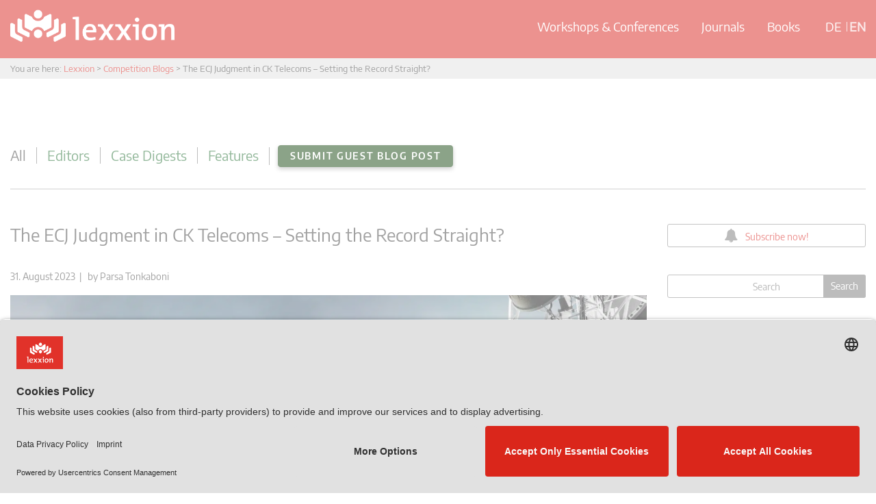

--- FILE ---
content_type: text/html; charset=UTF-8
request_url: https://www.lexxion.eu/en/coreblogpost/the-ecj-judgment-in-ck-telecoms-setting-the-record-straight/
body_size: 34456
content:
<!DOCTYPE html>
<html lang="en-US" prefix="og: https://ogp.me/ns#">
<head>
    <link rel="preconnect" href="//app.usercentrics.eu">
    <link rel="preconnect" href="//api.usercentrics.eu">
    <link rel="preload" href="//app.usercentrics.eu/browser-ui/latest/loader.js" as="script">

    <script id="usercentrics-cmp" src="https://app.usercentrics.eu/browser-ui/latest/loader.js" data-settings-id="UqlAo79WV" data-tcf-enabled></script>

    <meta charset="UTF-8">
    <meta name="viewport" content="width=device-width, initial-scale=1.0">
    <meta http-equiv="X-UA-Compatible" content="IE=edge">

    <title>The ECJ Judgment in CK Telecoms – Setting the Record Straight? - Lexxion</title>
<link crossorigin data-rocket-preconnect href="https://app.usercentrics.eu" rel="preconnect">
<link crossorigin data-rocket-preconnect href="https://snap.licdn.com" rel="preconnect"><link rel="preload" data-rocket-preload as="image" imagesrcset="https://www.lexxion.eu/wp-content/uploads/2023/08/0122-Blog-post.jpg.webp 1920w, https://www.lexxion.eu/wp-content/uploads/2023/08/0122-Blog-post-300x169.jpg.webp 300w, https://www.lexxion.eu/wp-content/uploads/2023/08/0122-Blog-post-1024x576.jpg.webp 1024w, https://www.lexxion.eu/wp-content/uploads/2023/08/0122-Blog-post-768x432.jpg.webp 768w, https://www.lexxion.eu/wp-content/uploads/2023/08/0122-Blog-post-1536x864.jpg.webp 1536w" imagesizes="(max-width: 1920px) 100vw, 1920px" fetchpriority="high">

    <link rel="profile" href="https://gmpg.org/xfn/11">
    <link rel="pingback" href="https://www.lexxion.eu/xmlrpc.php">

    	<style>img:is([sizes="auto" i], [sizes^="auto," i]) { contain-intrinsic-size: 3000px 1500px }</style>
	
<!-- Search Engine Optimization by Rank Math PRO - https://rankmath.com/ -->
<meta name="description" content="On 13 July 2023, the European Court of Justice (‘ECJ’) delivered its highly anticipated ruling in CK Telecoms UK Investments v European Commission (‘CK"/>
<meta name="robots" content="follow, index, max-snippet:-1, max-video-preview:-1, max-image-preview:large"/>
<link rel="canonical" href="https://www.lexxion.eu/en/coreblogpost/the-ecj-judgment-in-ck-telecoms-setting-the-record-straight/" />
<meta property="og:locale" content="en_US" />
<meta property="og:type" content="article" />
<meta property="og:title" content="The ECJ Judgment in CK Telecoms – Setting the Record Straight? - Lexxion" />
<meta property="og:description" content="On 13 July 2023, the European Court of Justice (‘ECJ’) delivered its highly anticipated ruling in CK Telecoms UK Investments v European Commission (‘CK" />
<meta property="og:url" content="https://www.lexxion.eu/en/coreblogpost/the-ecj-judgment-in-ck-telecoms-setting-the-record-straight/" />
<meta property="og:site_name" content="Lexxion" />
<meta property="article:publisher" content="https://www.facebook.com/LexxionPublisher" />
<meta property="og:image" content="https://www.lexxion.eu/wp-content/uploads/2023/08/0122-Blog-post.jpg" />
<meta property="og:image:secure_url" content="https://www.lexxion.eu/wp-content/uploads/2023/08/0122-Blog-post.jpg" />
<meta property="og:image:width" content="1920" />
<meta property="og:image:height" content="1080" />
<meta property="og:image:alt" content="The ECJ Judgment in CK Telecoms – Setting the Record Straight?" />
<meta property="og:image:type" content="image/jpeg" />
<meta property="article:published_time" content="2023-08-31T09:27:28+02:00" />
<meta name="twitter:card" content="summary_large_image" />
<meta name="twitter:title" content="The ECJ Judgment in CK Telecoms – Setting the Record Straight? - Lexxion" />
<meta name="twitter:description" content="On 13 July 2023, the European Court of Justice (‘ECJ’) delivered its highly anticipated ruling in CK Telecoms UK Investments v European Commission (‘CK" />
<meta name="twitter:site" content="@lexxion" />
<meta name="twitter:creator" content="@lexxion" />
<meta name="twitter:image" content="https://www.lexxion.eu/wp-content/uploads/2023/08/0122-Blog-post.jpg" />
<script type="application/ld+json" class="rank-math-schema-pro">{"@context":"https://schema.org","@graph":[{"@type":"Organization","@id":"https://www.lexxion.eu/en/#organization/","name":"Lexxion","url":"https://www.lexxion.eu","sameAs":["https://www.facebook.com/LexxionPublisher","https://twitter.com/lexxion","https://www.linkedin.com/company/lexxion-publisher"],"logo":{"@type":"ImageObject","@id":"https://www.lexxion.eu/en/#logo/","url":"https://www.lexxion.eu/wp-content/uploads/2023/08/Lexxion-Logo_EN.png","contentUrl":"https://www.lexxion.eu/wp-content/uploads/2023/08/Lexxion-Logo_EN.png","caption":"Lexxion","inLanguage":"en-US","width":"285","height":"285"}},{"@type":"WebSite","@id":"https://www.lexxion.eu/en/#website/","url":"https://www.lexxion.eu/en/","name":"Lexxion","alternateName":"Lexxion Verlag","publisher":{"@id":"https://www.lexxion.eu/en/#organization/"},"inLanguage":"en-US"},{"@type":"ImageObject","@id":"https://www.lexxion.eu/wp-content/uploads/2023/08/0122-Blog-post.jpg","url":"https://www.lexxion.eu/wp-content/uploads/2023/08/0122-Blog-post.jpg","width":"1920","height":"1080","inLanguage":"en-US"},{"@type":"WebPage","@id":"https://www.lexxion.eu/en/coreblogpost/the-ecj-judgment-in-ck-telecoms-setting-the-record-straight/#webpage","url":"https://www.lexxion.eu/en/coreblogpost/the-ecj-judgment-in-ck-telecoms-setting-the-record-straight/","name":"The ECJ Judgment in CK Telecoms \u2013 Setting the Record Straight? - Lexxion","datePublished":"2023-08-31T09:27:28+02:00","dateModified":"2023-08-31T09:27:28+02:00","isPartOf":{"@id":"https://www.lexxion.eu/en/#website/"},"primaryImageOfPage":{"@id":"https://www.lexxion.eu/wp-content/uploads/2023/08/0122-Blog-post.jpg"},"inLanguage":"en-US"},{"@type":"Person","@id":"https://www.lexxion.eu/en/coreblogpost/the-ecj-judgment-in-ck-telecoms-setting-the-record-straight/#author","name":"Parsa Tonkaboni","image":{"@type":"ImageObject","@id":"https://secure.gravatar.com/avatar/b35fd1978cb7594333443a9830882b54bc5d3280c6f33b1c0775884d4cc8418f?s=96&amp;d=mm&amp;r=g","url":"https://secure.gravatar.com/avatar/b35fd1978cb7594333443a9830882b54bc5d3280c6f33b1c0775884d4cc8418f?s=96&amp;d=mm&amp;r=g","caption":"Parsa Tonkaboni","inLanguage":"en-US"},"worksFor":{"@id":"https://www.lexxion.eu/en/#organization/"}},{"@type":"Article","headline":"The ECJ Judgment in CK Telecoms \u2013 Setting the Record Straight? - Lexxion","datePublished":"2023-08-31T09:27:28+02:00","dateModified":"2023-08-31T09:27:28+02:00","author":{"@id":"https://www.lexxion.eu/en/coreblogpost/the-ecj-judgment-in-ck-telecoms-setting-the-record-straight/#author","name":"Parsa Tonkaboni"},"publisher":{"@id":"https://www.lexxion.eu/en/#organization/"},"description":"On 13 July 2023, the European Court of Justice (\u2018ECJ\u2019) delivered its highly anticipated ruling in CK Telecoms UK Investments v European Commission (\u2018CK","name":"The ECJ Judgment in CK Telecoms \u2013 Setting the Record Straight? - Lexxion","@id":"https://www.lexxion.eu/en/coreblogpost/the-ecj-judgment-in-ck-telecoms-setting-the-record-straight/#richSnippet","isPartOf":{"@id":"https://www.lexxion.eu/en/coreblogpost/the-ecj-judgment-in-ck-telecoms-setting-the-record-straight/#webpage"},"image":{"@id":"https://www.lexxion.eu/wp-content/uploads/2023/08/0122-Blog-post.jpg"},"inLanguage":"en-US","mainEntityOfPage":{"@id":"https://www.lexxion.eu/en/coreblogpost/the-ecj-judgment-in-ck-telecoms-setting-the-record-straight/#webpage"}}]}</script>
<!-- /Rank Math WordPress SEO plugin -->


<link rel="alternate" type="application/rss+xml" title="Lexxion &raquo; Feed" href="https://www.lexxion.eu/en/feed/" />
<link rel="alternate" type="application/rss+xml" title="Lexxion &raquo; Comments Feed" href="https://www.lexxion.eu/en/comments/feed/" />
<link rel="alternate" type="application/rss+xml" title="Lexxion &raquo; The ECJ Judgment in CK Telecoms – Setting the Record Straight? Comments Feed" href="https://www.lexxion.eu/en/coreblogpost/the-ecj-judgment-in-ck-telecoms-setting-the-record-straight/feed/" />
<link data-minify="1" rel='stylesheet' id='wpra-lightbox-css' href='https://www.lexxion.eu/wp-content/cache/min/1/wp-content/plugins/wp-rss-aggregator/core/css/jquery-colorbox.css?ver=1768307893' type='text/css' media='all' />
<style id='wp-emoji-styles-inline-css' type='text/css'>

	img.wp-smiley, img.emoji {
		display: inline !important;
		border: none !important;
		box-shadow: none !important;
		height: 1em !important;
		width: 1em !important;
		margin: 0 0.07em !important;
		vertical-align: -0.1em !important;
		background: none !important;
		padding: 0 !important;
	}
</style>
<link rel='stylesheet' id='wp-block-library-css' href='https://www.lexxion.eu/wp-includes/css/dist/block-library/style.min.css?ver=6.8.3' type='text/css' media='all' />
<style id='classic-theme-styles-inline-css' type='text/css'>
/*! This file is auto-generated */
.wp-block-button__link{color:#fff;background-color:#32373c;border-radius:9999px;box-shadow:none;text-decoration:none;padding:calc(.667em + 2px) calc(1.333em + 2px);font-size:1.125em}.wp-block-file__button{background:#32373c;color:#fff;text-decoration:none}
</style>
<link data-minify="1" rel='stylesheet' id='wpra-displays-css' href='https://www.lexxion.eu/wp-content/cache/min/1/wp-content/plugins/wp-rss-aggregator/core/css/displays.css?ver=1768307893' type='text/css' media='all' />
<style id='global-styles-inline-css' type='text/css'>
:root{--wp--preset--aspect-ratio--square: 1;--wp--preset--aspect-ratio--4-3: 4/3;--wp--preset--aspect-ratio--3-4: 3/4;--wp--preset--aspect-ratio--3-2: 3/2;--wp--preset--aspect-ratio--2-3: 2/3;--wp--preset--aspect-ratio--16-9: 16/9;--wp--preset--aspect-ratio--9-16: 9/16;--wp--preset--color--black: #000000;--wp--preset--color--cyan-bluish-gray: #abb8c3;--wp--preset--color--white: #ffffff;--wp--preset--color--pale-pink: #f78da7;--wp--preset--color--vivid-red: #cf2e2e;--wp--preset--color--luminous-vivid-orange: #ff6900;--wp--preset--color--luminous-vivid-amber: #fcb900;--wp--preset--color--light-green-cyan: #7bdcb5;--wp--preset--color--vivid-green-cyan: #00d084;--wp--preset--color--pale-cyan-blue: #8ed1fc;--wp--preset--color--vivid-cyan-blue: #0693e3;--wp--preset--color--vivid-purple: #9b51e0;--wp--preset--gradient--vivid-cyan-blue-to-vivid-purple: linear-gradient(135deg,rgba(6,147,227,1) 0%,rgb(155,81,224) 100%);--wp--preset--gradient--light-green-cyan-to-vivid-green-cyan: linear-gradient(135deg,rgb(122,220,180) 0%,rgb(0,208,130) 100%);--wp--preset--gradient--luminous-vivid-amber-to-luminous-vivid-orange: linear-gradient(135deg,rgba(252,185,0,1) 0%,rgba(255,105,0,1) 100%);--wp--preset--gradient--luminous-vivid-orange-to-vivid-red: linear-gradient(135deg,rgba(255,105,0,1) 0%,rgb(207,46,46) 100%);--wp--preset--gradient--very-light-gray-to-cyan-bluish-gray: linear-gradient(135deg,rgb(238,238,238) 0%,rgb(169,184,195) 100%);--wp--preset--gradient--cool-to-warm-spectrum: linear-gradient(135deg,rgb(74,234,220) 0%,rgb(151,120,209) 20%,rgb(207,42,186) 40%,rgb(238,44,130) 60%,rgb(251,105,98) 80%,rgb(254,248,76) 100%);--wp--preset--gradient--blush-light-purple: linear-gradient(135deg,rgb(255,206,236) 0%,rgb(152,150,240) 100%);--wp--preset--gradient--blush-bordeaux: linear-gradient(135deg,rgb(254,205,165) 0%,rgb(254,45,45) 50%,rgb(107,0,62) 100%);--wp--preset--gradient--luminous-dusk: linear-gradient(135deg,rgb(255,203,112) 0%,rgb(199,81,192) 50%,rgb(65,88,208) 100%);--wp--preset--gradient--pale-ocean: linear-gradient(135deg,rgb(255,245,203) 0%,rgb(182,227,212) 50%,rgb(51,167,181) 100%);--wp--preset--gradient--electric-grass: linear-gradient(135deg,rgb(202,248,128) 0%,rgb(113,206,126) 100%);--wp--preset--gradient--midnight: linear-gradient(135deg,rgb(2,3,129) 0%,rgb(40,116,252) 100%);--wp--preset--font-size--small: 13px;--wp--preset--font-size--medium: 20px;--wp--preset--font-size--large: 36px;--wp--preset--font-size--x-large: 42px;--wp--preset--spacing--20: 0.44rem;--wp--preset--spacing--30: 0.67rem;--wp--preset--spacing--40: 1rem;--wp--preset--spacing--50: 1.5rem;--wp--preset--spacing--60: 2.25rem;--wp--preset--spacing--70: 3.38rem;--wp--preset--spacing--80: 5.06rem;--wp--preset--shadow--natural: 6px 6px 9px rgba(0, 0, 0, 0.2);--wp--preset--shadow--deep: 12px 12px 50px rgba(0, 0, 0, 0.4);--wp--preset--shadow--sharp: 6px 6px 0px rgba(0, 0, 0, 0.2);--wp--preset--shadow--outlined: 6px 6px 0px -3px rgba(255, 255, 255, 1), 6px 6px rgba(0, 0, 0, 1);--wp--preset--shadow--crisp: 6px 6px 0px rgba(0, 0, 0, 1);}:where(.is-layout-flex){gap: 0.5em;}:where(.is-layout-grid){gap: 0.5em;}body .is-layout-flex{display: flex;}.is-layout-flex{flex-wrap: wrap;align-items: center;}.is-layout-flex > :is(*, div){margin: 0;}body .is-layout-grid{display: grid;}.is-layout-grid > :is(*, div){margin: 0;}:where(.wp-block-columns.is-layout-flex){gap: 2em;}:where(.wp-block-columns.is-layout-grid){gap: 2em;}:where(.wp-block-post-template.is-layout-flex){gap: 1.25em;}:where(.wp-block-post-template.is-layout-grid){gap: 1.25em;}.has-black-color{color: var(--wp--preset--color--black) !important;}.has-cyan-bluish-gray-color{color: var(--wp--preset--color--cyan-bluish-gray) !important;}.has-white-color{color: var(--wp--preset--color--white) !important;}.has-pale-pink-color{color: var(--wp--preset--color--pale-pink) !important;}.has-vivid-red-color{color: var(--wp--preset--color--vivid-red) !important;}.has-luminous-vivid-orange-color{color: var(--wp--preset--color--luminous-vivid-orange) !important;}.has-luminous-vivid-amber-color{color: var(--wp--preset--color--luminous-vivid-amber) !important;}.has-light-green-cyan-color{color: var(--wp--preset--color--light-green-cyan) !important;}.has-vivid-green-cyan-color{color: var(--wp--preset--color--vivid-green-cyan) !important;}.has-pale-cyan-blue-color{color: var(--wp--preset--color--pale-cyan-blue) !important;}.has-vivid-cyan-blue-color{color: var(--wp--preset--color--vivid-cyan-blue) !important;}.has-vivid-purple-color{color: var(--wp--preset--color--vivid-purple) !important;}.has-black-background-color{background-color: var(--wp--preset--color--black) !important;}.has-cyan-bluish-gray-background-color{background-color: var(--wp--preset--color--cyan-bluish-gray) !important;}.has-white-background-color{background-color: var(--wp--preset--color--white) !important;}.has-pale-pink-background-color{background-color: var(--wp--preset--color--pale-pink) !important;}.has-vivid-red-background-color{background-color: var(--wp--preset--color--vivid-red) !important;}.has-luminous-vivid-orange-background-color{background-color: var(--wp--preset--color--luminous-vivid-orange) !important;}.has-luminous-vivid-amber-background-color{background-color: var(--wp--preset--color--luminous-vivid-amber) !important;}.has-light-green-cyan-background-color{background-color: var(--wp--preset--color--light-green-cyan) !important;}.has-vivid-green-cyan-background-color{background-color: var(--wp--preset--color--vivid-green-cyan) !important;}.has-pale-cyan-blue-background-color{background-color: var(--wp--preset--color--pale-cyan-blue) !important;}.has-vivid-cyan-blue-background-color{background-color: var(--wp--preset--color--vivid-cyan-blue) !important;}.has-vivid-purple-background-color{background-color: var(--wp--preset--color--vivid-purple) !important;}.has-black-border-color{border-color: var(--wp--preset--color--black) !important;}.has-cyan-bluish-gray-border-color{border-color: var(--wp--preset--color--cyan-bluish-gray) !important;}.has-white-border-color{border-color: var(--wp--preset--color--white) !important;}.has-pale-pink-border-color{border-color: var(--wp--preset--color--pale-pink) !important;}.has-vivid-red-border-color{border-color: var(--wp--preset--color--vivid-red) !important;}.has-luminous-vivid-orange-border-color{border-color: var(--wp--preset--color--luminous-vivid-orange) !important;}.has-luminous-vivid-amber-border-color{border-color: var(--wp--preset--color--luminous-vivid-amber) !important;}.has-light-green-cyan-border-color{border-color: var(--wp--preset--color--light-green-cyan) !important;}.has-vivid-green-cyan-border-color{border-color: var(--wp--preset--color--vivid-green-cyan) !important;}.has-pale-cyan-blue-border-color{border-color: var(--wp--preset--color--pale-cyan-blue) !important;}.has-vivid-cyan-blue-border-color{border-color: var(--wp--preset--color--vivid-cyan-blue) !important;}.has-vivid-purple-border-color{border-color: var(--wp--preset--color--vivid-purple) !important;}.has-vivid-cyan-blue-to-vivid-purple-gradient-background{background: var(--wp--preset--gradient--vivid-cyan-blue-to-vivid-purple) !important;}.has-light-green-cyan-to-vivid-green-cyan-gradient-background{background: var(--wp--preset--gradient--light-green-cyan-to-vivid-green-cyan) !important;}.has-luminous-vivid-amber-to-luminous-vivid-orange-gradient-background{background: var(--wp--preset--gradient--luminous-vivid-amber-to-luminous-vivid-orange) !important;}.has-luminous-vivid-orange-to-vivid-red-gradient-background{background: var(--wp--preset--gradient--luminous-vivid-orange-to-vivid-red) !important;}.has-very-light-gray-to-cyan-bluish-gray-gradient-background{background: var(--wp--preset--gradient--very-light-gray-to-cyan-bluish-gray) !important;}.has-cool-to-warm-spectrum-gradient-background{background: var(--wp--preset--gradient--cool-to-warm-spectrum) !important;}.has-blush-light-purple-gradient-background{background: var(--wp--preset--gradient--blush-light-purple) !important;}.has-blush-bordeaux-gradient-background{background: var(--wp--preset--gradient--blush-bordeaux) !important;}.has-luminous-dusk-gradient-background{background: var(--wp--preset--gradient--luminous-dusk) !important;}.has-pale-ocean-gradient-background{background: var(--wp--preset--gradient--pale-ocean) !important;}.has-electric-grass-gradient-background{background: var(--wp--preset--gradient--electric-grass) !important;}.has-midnight-gradient-background{background: var(--wp--preset--gradient--midnight) !important;}.has-small-font-size{font-size: var(--wp--preset--font-size--small) !important;}.has-medium-font-size{font-size: var(--wp--preset--font-size--medium) !important;}.has-large-font-size{font-size: var(--wp--preset--font-size--large) !important;}.has-x-large-font-size{font-size: var(--wp--preset--font-size--x-large) !important;}
:where(.wp-block-post-template.is-layout-flex){gap: 1.25em;}:where(.wp-block-post-template.is-layout-grid){gap: 1.25em;}
:where(.wp-block-columns.is-layout-flex){gap: 2em;}:where(.wp-block-columns.is-layout-grid){gap: 2em;}
:root :where(.wp-block-pullquote){font-size: 1.5em;line-height: 1.6;}
</style>
<link rel='stylesheet' id='events-manager-css' href='https://www.lexxion.eu/wp-content/plugins/events-manager/includes/css/events-manager.min.css?ver=7.2.1' type='text/css' media='all' />
<style id='events-manager-inline-css' type='text/css'>
body .em { --font-family : inherit; --font-weight : inherit; --font-size : 1em; --line-height : inherit; }
</style>
<link data-minify="1" rel='stylesheet' id='events-manager-pro-css' href='https://www.lexxion.eu/wp-content/cache/min/1/wp-content/plugins/events-manager-pro/includes/css/events-manager-pro.css?ver=1768307893' type='text/css' media='all' />
<link rel='stylesheet' id='wpml-legacy-dropdown-0-css' href='https://www.lexxion.eu/wp-content/plugins/sitepress-multilingual-cms/templates/language-switchers/legacy-dropdown/style.min.css?ver=1' type='text/css' media='all' />
<link rel='stylesheet' id='wpml-menu-item-0-css' href='https://www.lexxion.eu/wp-content/plugins/sitepress-multilingual-cms/templates/language-switchers/menu-item/style.min.css?ver=1' type='text/css' media='all' />
<link data-minify="1" rel='stylesheet' id='cms-navigation-style-base-css' href='https://www.lexxion.eu/wp-content/cache/min/1/wp-content/plugins/wpml-cms-nav/res/css/cms-navigation-base.css?ver=1768307893' type='text/css' media='screen' />
<link data-minify="1" rel='stylesheet' id='cms-navigation-style-css' href='https://www.lexxion.eu/wp-content/cache/min/1/wp-content/plugins/wpml-cms-nav/res/css/cms-navigation.css?ver=1768307893' type='text/css' media='screen' />
<link data-minify="1" rel='stylesheet' id='_tk-bootstrap-wp-css' href='https://www.lexxion.eu/wp-content/cache/min/1/wp-content/themes/lexxion/includes/css/bootstrap-wp.css?ver=1768307893' type='text/css' media='all' />
<link data-minify="1" rel='stylesheet' id='_tk-bootstrap-css' href='https://www.lexxion.eu/wp-content/cache/min/1/wp-content/themes/lexxion/includes/resources/bootstrap/css/bootstrap.min.css?ver=1768307893' type='text/css' media='all' />
<link data-minify="1" rel='stylesheet' id='_tk-font-awesome-css' href='https://www.lexxion.eu/wp-content/cache/min/1/wp-content/themes/lexxion/includes/css/font-awesome.min.css?ver=1768307893' type='text/css' media='all' />
<link data-minify="1" rel='stylesheet' id='_tk-style-css' href='https://www.lexxion.eu/wp-content/cache/min/1/wp-content/themes/lexxion/style.css?ver=1768307893' type='text/css' media='all' />
<link rel='stylesheet' id='_tk-bxslider-css' href='https://www.lexxion.eu/wp-content/themes/lexxion/assets/bxslider/jquery.bxslider.min.css?ver=4.2.17' type='text/css' media='all' />
<link rel='stylesheet' id='_tk-chosen-css' href='https://www.lexxion.eu/wp-content/themes/lexxion/assets/public/js/chosen_v1.8.7/chosen.min.css?ver=1' type='text/css' media='all' />
<link data-minify="1" rel='stylesheet' id='_tk-lex-css' href='https://www.lexxion.eu/wp-content/cache/min/1/wp-content/themes/lexxion/assets/public/css/lexxion.css?ver=1768307893' type='text/css' media='all' />
<link data-minify="1" rel='stylesheet' id='wpgdprc-front-css-css' href='https://www.lexxion.eu/wp-content/cache/min/1/wp-content/plugins/wp-gdpr-compliance/Assets/css/front.css?ver=1768307893' type='text/css' media='all' />
<style id='wpgdprc-front-css-inline-css' type='text/css'>
:root{--wp-gdpr--bar--background-color: #000000;--wp-gdpr--bar--color: #ffffff;--wp-gdpr--button--background-color: #000000;--wp-gdpr--button--background-color--darken: #000000;--wp-gdpr--button--color: #ffffff;}
</style>
<style id='rocket-lazyload-inline-css' type='text/css'>
.rll-youtube-player{position:relative;padding-bottom:56.23%;height:0;overflow:hidden;max-width:100%;}.rll-youtube-player:focus-within{outline: 2px solid currentColor;outline-offset: 5px;}.rll-youtube-player iframe{position:absolute;top:0;left:0;width:100%;height:100%;z-index:100;background:0 0}.rll-youtube-player img{bottom:0;display:block;left:0;margin:auto;max-width:100%;width:100%;position:absolute;right:0;top:0;border:none;height:auto;-webkit-transition:.4s all;-moz-transition:.4s all;transition:.4s all}.rll-youtube-player img:hover{-webkit-filter:brightness(75%)}.rll-youtube-player .play{height:100%;width:100%;left:0;top:0;position:absolute;background:url(https://www.lexxion.eu/wp-content/plugins/wp-rocket/assets/img/youtube.png) no-repeat center;background-color: transparent !important;cursor:pointer;border:none;}
</style>
<script type="text/javascript" src="https://www.lexxion.eu/wp-content/plugins/sitepress-multilingual-cms/templates/language-switchers/legacy-dropdown/script.min.js?ver=1" id="wpml-legacy-dropdown-0-js"></script>
<script type="text/javascript" src="https://www.lexxion.eu/wp-content/plugins/enable-jquery-migrate-helper/js/jquery/jquery-1.12.4-wp.js?ver=1.12.4-wp" id="jquery-core-js"></script>
<script type="text/javascript" src="https://www.lexxion.eu/wp-content/plugins/enable-jquery-migrate-helper/js/jquery-migrate/jquery-migrate-1.4.1-wp.js?ver=1.4.1-wp" id="jquery-migrate-js"></script>
<script type="text/javascript" src="https://www.lexxion.eu/wp-content/themes/lexxion/assets/public/js/journal-toc.js?ver=1.0.0" id="_tk-journal-toc-js"></script>
<script type="text/javascript" src="https://www.lexxion.eu/wp-content/themes/lexxion/includes/resources/bootstrap/js/bootstrap.min.js?ver=6.8.3" id="_tk-bootstrapjs-js"></script>
<script type="text/javascript" src="https://www.lexxion.eu/wp-content/themes/lexxion/includes/js/bootstrap-wp.js?ver=6.8.3" id="_tk-bootstrapwp-js"></script>
<script type="text/javascript" src="https://www.lexxion.eu/wp-content/themes/lexxion/assets/bxslider/jquery.bxslider.min.js?ver=4.2.17" id="_tk-bxslider-js"></script>
<script type="text/javascript" src="https://www.lexxion.eu/wp-content/themes/lexxion/assets/public/js/chosen_v1.8.7/chosen.jquery.min.js?ver=6.8.3" id="_tk-chosen-js"></script>
<script type="text/javascript" src="https://www.lexxion.eu/wp-content/themes/lexxion/assets/public/js/slick.min.js?ver=6.8.3" id="_tk-slick-js"></script>
<script type="text/javascript" id="_tk-ownjs-js-extra">
/* <![CDATA[ */
var myajax = {"ajax_url":"https:\/\/www.lexxion.eu\/wp-admin\/admin-ajax.php"};
/* ]]> */
</script>
<script type="text/javascript" src="https://www.lexxion.eu/wp-content/themes/lexxion/assets/public/js/lexxion.js?ver=1.0.3" id="_tk-ownjs-js"></script>
<script type="text/javascript" src="https://www.lexxion.eu/wp-content/themes/lexxion/assets/public/js/plus-b.js?ver=6.8.3" id="_tk-plusb-js"></script>
<script type="text/javascript" id="wpgdprc-front-js-js-extra">
/* <![CDATA[ */
var wpgdprcFront = {"ajaxUrl":"https:\/\/www.lexxion.eu\/wp-admin\/admin-ajax.php","ajaxNonce":"f696b0f8c6","ajaxArg":"security","pluginPrefix":"wpgdprc","blogId":"1","isMultiSite":"","locale":"en_US","showSignUpModal":"","showFormModal":"","cookieName":"wpgdprc-consent","consentVersion":"","path":"\/","prefix":"wpgdprc"};
/* ]]> */
</script>
<script type="text/javascript" src="https://www.lexxion.eu/wp-content/plugins/wp-gdpr-compliance/Assets/js/front.min.js?ver=1651588098" id="wpgdprc-front-js-js"></script>
<link rel="https://api.w.org/" href="https://www.lexxion.eu/en/wp-json/" /><link rel="EditURI" type="application/rsd+xml" title="RSD" href="https://www.lexxion.eu/xmlrpc.php?rsd" />
<meta name="generator" content="WordPress 6.8.3" />
<link rel='shortlink' href='https://www.lexxion.eu/en/?p=66043' />
<link rel="alternate" title="oEmbed (JSON)" type="application/json+oembed" href="https://www.lexxion.eu/en/wp-json/oembed/1.0/embed?url=https%3A%2F%2Fwww.lexxion.eu%2Fen%2Fcoreblogpost%2Fthe-ecj-judgment-in-ck-telecoms-setting-the-record-straight%2F" />
<link rel="alternate" title="oEmbed (XML)" type="text/xml+oembed" href="https://www.lexxion.eu/en/wp-json/oembed/1.0/embed?url=https%3A%2F%2Fwww.lexxion.eu%2Fen%2Fcoreblogpost%2Fthe-ecj-judgment-in-ck-telecoms-setting-the-record-straight%2F&#038;format=xml" />
<meta name="generator" content="WPML ver:4.8.3 stt:1,3;" />

        <script type="text/javascript">
            var jQueryMigrateHelperHasSentDowngrade = false;

			window.onerror = function( msg, url, line, col, error ) {
				// Break out early, do not processing if a downgrade reqeust was already sent.
				if ( jQueryMigrateHelperHasSentDowngrade ) {
					return true;
                }

				var xhr = new XMLHttpRequest();
				var nonce = '0e267451bb';
				var jQueryFunctions = [
					'andSelf',
					'browser',
					'live',
					'boxModel',
					'support.boxModel',
					'size',
					'swap',
					'clean',
					'sub',
                ];
				var match_pattern = /\)\.(.+?) is not a function/;
                var erroredFunction = msg.match( match_pattern );

                // If there was no matching functions, do not try to downgrade.
                if ( null === erroredFunction || typeof erroredFunction !== 'object' || typeof erroredFunction[1] === "undefined" || -1 === jQueryFunctions.indexOf( erroredFunction[1] ) ) {
                    return true;
                }

                // Set that we've now attempted a downgrade request.
                jQueryMigrateHelperHasSentDowngrade = true;

				xhr.open( 'POST', 'https://www.lexxion.eu/wp-admin/admin-ajax.php' );
				xhr.setRequestHeader( 'Content-Type', 'application/x-www-form-urlencoded' );
				xhr.onload = function () {
					var response,
                        reload = false;

					if ( 200 === xhr.status ) {
                        try {
                        	response = JSON.parse( xhr.response );

                        	reload = response.data.reload;
                        } catch ( e ) {
                        	reload = false;
                        }
                    }

					// Automatically reload the page if a deprecation caused an automatic downgrade, ensure visitors get the best possible experience.
					if ( reload ) {
						location.reload();
                    }
				};

				xhr.send( encodeURI( 'action=jquery-migrate-downgrade-version&_wpnonce=' + nonce ) );

				// Suppress error alerts in older browsers
				return true;
			}
        </script>

				<style type="text/css">
			.em-coupon-message { display:inline-block; margin:5px 0 0; }
			.em-coupon-success { color:green; }
			.em-coupon-error { color:red; }
			.em-cart-coupons-form .em-coupon-message{ margin:0 20px 0 0; }
			.em-coupon-error .em-icon {
				background-color: red;
				-webkit-mask-image: var(--icon-cross-circle);
				mask-image: var(--icon-cross-circle);
			}
			.em-coupon-success .em-icon {
				background-color: green;
				-webkit-mask-image: var(--icon-checkmark-circle);
				mask-image: var(--icon-checkmark-circle);
			}
			.em-coupon-code.loading {
				background: var(--icon-spinner) calc(100% - 10px) 50% no-repeat;
				background-size: 20px;
			}
		</style>
			<style type="text/css">
			.site-title,
		.site-description {
			position: absolute;
			clip: rect(1px, 1px, 1px, 1px);
		}
		</style>
	
<script type="text/javascript">
var wpmlAjax = 'https://www.lexxion.eu/wp-content/plugins/wp-mailinglist/wp-mailinglist-ajax.php';
var wpmlUrl = 'https://www.lexxion.eu/wp-content/plugins/wp-mailinglist';
var wpmlScroll = "N";
var newsletters_locale = "en";

	var newsletters_ajaxurl = 'https://www.lexxion.eu/wp-admin/admin-ajax.php?lang=en&';

$ = jQuery.noConflict();

jQuery(document).ready(function() {
	if (jQuery.isFunction(jQuery.fn.select2)) {
		jQuery('.newsletters select').select2();
	}
	
	if (jQuery.isFunction(jQuery.fn.tooltip)) {
		jQuery('[data-toggle="tooltip"]').tooltip();
	}
});
</script>

<link rel="icon" href="https://www.lexxion.eu/wp-content/uploads/2021/03/favicon-256x256-1-150x150.png" sizes="32x32" />
<link rel="icon" href="https://www.lexxion.eu/wp-content/uploads/2021/03/favicon-256x256-1.png" sizes="192x192" />
<link rel="apple-touch-icon" href="https://www.lexxion.eu/wp-content/uploads/2021/03/favicon-256x256-1.png" />
<meta name="msapplication-TileImage" content="https://www.lexxion.eu/wp-content/uploads/2021/03/favicon-256x256-1.png" />
		<style type="text/css" id="wp-custom-css">
			.bx-wrapper .bx-loading {
	display: none !important;
}

.site-header.site-header-v2 .site-branding-image img, .site-header.site-header-v2 .site-branding-image picture {
	max-width: 240px !important;
}

@media screen and (max-width: 767px) {
	.site-header.site-header-v2 .site-branding-image img, .site-header.site-header-v2 .site-branding-image picture {
	max-width: 140px !important;
}
	
	.site-header.site-header-v2 {
		min-height: auto !important;
		height: auto !important;
	}
}

.newsletters.newsletters-form-wrapper form label.control-label.wpmlcustomfield1, .newsletters.newsletters-form-wrapper form label.control-label.wpmlcustomfield3, .newsletters.newsletters-form-wrapper form label.control-label.wpmlcustomfield4 {
	display: block !important;
}
.content-padder.content-blog.case-c-264-23-booking-com-ancillary-restraints-and-market-definition-in-the-platform-economy h1.page-title,
.content-padder.content-blog.case-c-264-23-booking-com-ancillary-restraints-and-market-definition-in-the-platform-economy .nav-tabs > li > a,
.content-padder.content-blog.case-c-264-23-booking-com-ancillary-restraints-and-market-definition-in-the-platform-economy .left:before,
.content-padder.content-blog.case-c-264-23-booking-com-ancillary-restraints-and-market-definition-in-the-platform-economy .lexx-sidebar a/*, .content-padder.content-blog.case-c-264-23-booking-com-ancillary-restraints-and-market-definition-in-the-platform-economy*/ {
    color: #ec5b46 !important;
}
.content-padder.content-blog.case-c-264-23-booking-com-ancillary-restraints-and-market-definition-in-the-platform-economy span.coreblog,
.content-padder.content-blog.case-c-264-23-booking-com-ancillary-restraints-and-market-definition-in-the-platform-economy .state-aid,
.content-padder.content-blog.case-c-264-23-booking-com-ancillary-restraints-and-market-definition-in-the-platform-economy a.right.ebb{
    background-color: #ec5b46 !important;
}
.content-padder.content-blog.case-c-264-23-booking-com-ancillary-restraints-and-market-definition-in-the-platform-economy .tags a,
.content-padder.content-blog.case-c-264-23-booking-com-ancillary-restraints-and-market-definition-in-the-platform-economy .lexx-sidebar a span:before,
.content-padder.content-blog.case-c-264-23-booking-com-ancillary-restraints-and-market-definition-in-the-platform-economy .search-form .search-input,
.content-padder.content-blog.case-c-264-23-booking-com-ancillary-restraints-and-market-definition-in-the-platform-economy .search-form .search-input,
.content-padder.content-blog.case-c-264-23-booking-com-ancillary-restraints-and-market-definition-in-the-platform-economy .lexx-sidebar a{
	color:#ec5b46 !important;
	    border-color: #ec5b46 !important;
}
.content-padder.content-blog.case-c-264-23-booking-com-ancillary-restraints-and-market-definition-in-the-platform-economy a.right.ebb {
	border-color:#ec5b46 !important;
}
.content-padder.content-blog.case-c-264-23-booking-com-ancillary-restraints-and-market-definition-in-the-platform-economy input#searchsubmit{
	background:#ec5b46 !important;
}
.content-padder.content-blog.case-c-264-23-booking-com-ancillary-restraints-and-market-definition-in-the-platform-economy  .left {
	    text-decoration-color: #ec5b46 !important;
}
.nav-tabs>li>a.order_now_button.sbc.sbb{
    border-color: #174711 !important;
    background: #174711 !important;
	
}
.post-type-archive .content-blog .post-item .post-content .expert-bottom .left {
    text-decoration-color: inherit !important;
}
.content-blog .post-item .post-content a {
    color: #174711 !important;
}

body .subheader .custom-arrow-btn {
    border-color: #174711 !important;
    color: #174711 !important;
}
body .subheader .custom-arrow-btn:before {
    color: #174711 !important;
}
.main-content .newsletter-full-grey .split-banner-wrapper .content-middle .plit_line{
	    background: #cecece !important;
}
.post_date a {
    color: inherit;
}
.home-magazine {
	height: 555px !important;
}
.home-magazine img {
    width: 100%;
}
.content-padder.content-blog.case-c-264-23-booking-com-ancillary-restraints-and-market-definition-in-the-platform-economy a#order_now_button {
    background-color: #ec5b46 !important;
    border-color: #ec5b46 !important;
}
.content-padder.content-blog.case-c-264-23-booking-com-ancillary-restraints-and-market-definition-in-the-platform-economy .post-content a, 
.content-padder.content-blog.case-c-264-23-booking-com-ancillary-restraints-and-market-definition-in-the-platform-economy .post-content .left{
    color: #ec5b46 !important;
}
.content-padder.content-blog.case-c-264-23-booking-com-ancillary-restraints-and-market-definition-in-the-platform-economy .search-form .search-input::placeholder, .content-padder.content-blog.i-compensation-can-be-state-aid-ii-failure-to-act .search-input::placeholder{
    color: inherit !important;
}
.content-padder.content-blog.i-compensation-can-be-state-aid-ii-failure-to-act .lexx-sidebar a,
.content-padder.content-blog.i-compensation-can-be-state-aid-ii-failure-to-act .blog_subscribe .sample_r_icon:before{
    color: #174711 !important;
    border-color: #174711 !important;
}
.content-padder.content-blog.i-compensation-can-be-state-aid-ii-failure-to-act  .search-form .search-input {
    color: #174711 !important;
    border-color: #174711 !important;
}
.content-padder.content-blog.i-compensation-can-be-state-aid-ii-failure-to-act .search-form .search-submit{
	background-color:#174711 !important;
}

#stickThis.stick {
	top: 114px !important;
}
body.archive.post-type-archive.post-type-archive-dpi.post-type-archive-stateaidpost .newsletter-full-grey .split-banner-wrapper .content-right a {
    color: #fff !important;
    border-color: #d92520 !important;
}
.home-magazine img {
    height: 470px !important;
}
.bx-wrapper .bx-controls-direction a{
      bottom: -50px;
}
.button-grid{
	padding-top:40px
}
div#home_magazine_bxslider .bx-wrapper {
    max-width: 100% !important;
}
.blog_box a.custom-arrow-btn {
    margin-top: 20px !important;
}

body.post-type-archive-cclr-blog .content-blog .post-item .post-header .state-aid,
body.post-type-archive-cclr-blog .content-blog .post-item .post-header .state-aid.ebg,
body.post-type-archive-stateaidpost.post-type-archive-cclr-blog .content-blog .post-item .post-header .state-aid,
body.post-type-archive-stateaidpost.post-type-archive-cclr-blog .content-blog .post-item .post-header .state-aid.ebg {
	background-color: #00467e !important;
}

.ehpl .zbb, .ehpl #stay_informed .zbb, .ehpl .zbb.sample_r {
    border: 1px solid #006b75;
}

.uwp .zbb, .uwp #stay_informed .zbb, .uwp .zbb.sample_r {
    border: 1px solid #4f6374;
}		</style>
		<noscript><style id="rocket-lazyload-nojs-css">.rll-youtube-player, [data-lazy-src]{display:none !important;}</style></noscript>
    <!-- Matomo Tag Manager -->
    <script type="text/plain" data-usercentrics="Friendly Analytics">
        var _mtm = window._mtm = window._mtm || [];
        _mtm.push({'mtm.startTime': (new Date().getTime()), 'event': 'mtm.Start'});
        var d=document, g=d.createElement('script'), s=d.getElementsByTagName('script')[0];
        g.async=true; g.src='https://app.friendlyanalytics.com/js/container_mPa9v8mH.js'; s.parentNode.insertBefore(g,s);
    </script>
    <!-- End Matomo Tag Manager -->

    <script defer src="https://www.lexxion.eu/wp-content/themes/lexxion/includes/js/fontawesome-all.js"></script>
    <link data-minify="1" rel='stylesheet' id='_tk-font-awesome-css' href='https://www.lexxion.eu/wp-content/cache/min/1/wp-content/themes/lexxion/includes/css/font-awesome.min.css?ver=1768307893' type='text/css' media='all'/>

    <script type="text/javascript">
        var RecaptchaOptions = {
            lang : 'en'
        };
    </script>

    <!-- temp css -> move to CSS file -->
    <style data-nooptimize>
        .event-categories-abfall-und-umweltrecht .ebb, .event-categories-environmental-climate-law .ebb { border: 1px solid var(--c-auu) !important; }
        .event-categories-abfall-und-umweltrecht .ebg, .event-categories-environmental-climate-law .ebg{ background-color: var(--c-auu) !important; }
        .event-categories-abfall-und-umweltrecht .em.em-event-booking-form h3.em-booking-section-title,
        .event-categories-environmental-climate-law .em.em-event-booking-form h3.em-booking-section-title { border-left-color: var(--c-auu) !important; }
        .event-categories-abfall-und-umweltrecht #register #choice .cbuttons.selected,
        .event-categories-abfall-und-umweltrecht #register #finner .all_topics_btn_wrapper .all_topics_btn .all_topics,
        .event-categories-abfall-und-umweltrecht #register .em-booking-buttons #em-booking-submit,
        .event-categories-environmental-climate-law #register #choice .cbuttons.selected,
        .event-categories-environmental-climate-law #register #finner .all_topics_btn_wrapper .all_topics_btn .all_topics,
        .event-categories-environmental-climate-law #register .em-booking-buttons #em-booking-submit { background: var(--c-auu) !important; border-color: var(--c-auu) !important; color: #fff !important; }

        .event-categories-eu-struktur-fonds .ebb, .event-categories-european-structural-and-investment-funds .ebb { border: 1px solid var(--c-esf) !important; }
        .event-categories-eu-struktur-fonds .ebg, .event-categories-european-structural-and-investment-funds .ebg { background-color: var(--c-esf) !important; }
        .event-categories-eu-struktur-fonds .em.em-event-booking-form h3.em-booking-section-title,
        .event-categories-european-structural-and-investment-funds .em.em-event-booking-form h3.em-booking-section-title { border-left-color: var(--c-esf) !important; }
        .event-categories-eu-struktur-fonds #register #choice .cbuttons.selected,
        .event-categories-eu-struktur-fonds #register #finner .all_topics_btn_wrapper .all_topics_btn .all_topics,
        .event-categories-eu-struktur-fonds #register .em-booking-buttons #em-booking-submit,
        .event-categories-european-structural-and-investment-funds #register #choice .cbuttons.selected,
        .event-categories-european-structural-and-investment-funds #register #finner .all_topics_btn_wrapper .all_topics_btn .all_topics,
        .event-categories-european-structural-and-investment-funds #register .em-booking-buttons #em-booking-submit { background: var(--c-esf) !important; border-color: var(--c-esf) !important; color: #fff !important; }

        .event-categories-vergaberecht-und-ppp .ebb, .event-categories-public-procurement-ppp-law .ebb { border: 1px solid var(--c-vup) !important; }
        .event-categories-vergaberecht-und-ppp .ebg, .event-categories-public-procurement-ppp-law .ebg { background-color: var(--c-vup) !important; }
        .event-categories-vergaberecht-und-ppp .em.em-event-booking-form h3.em-booking-section-title,
        .event-categories-public-procurement-ppp-law .em.em-event-booking-form h3.em-booking-section-title { border-left-color: var(--c-vup) !important; }
        .event-categories-vergaberecht-und-ppp #register #choice .cbuttons.selected,
        .event-categories-vergaberecht-und-ppp #register #finner .all_topics_btn_wrapper .all_topics_btn .all_topics,
        .event-categories-vergaberecht-und-ppp #register .em-booking-buttons #em-booking-submit,
        .event-categories-public-procurement-ppp-law #register #choice .cbuttons.selected,
        .event-categories-public-procurement-ppp-law #register #finner .all_topics_btn_wrapper .all_topics_btn .all_topics,
        .event-categories-public-procurement-ppp-law #register .em-booking-buttons #em-booking-submit{ background: var(--c-vup) !important; border-color: var(--c-vup) !important; color: #fff !important; }

        .event-categories-reach-lebensmittel-und-pharmarecht .ebb, .event-categories-food-chemical-and-pharmaceutical-law .ebb { border: 1px solid var(--c-rlup) !important; }
        .event-categories-reach-lebensmittel-und-pharmarecht .ebg, .event-categories-food-chemical-and-pharmaceutical-law .ebg { background-color: var(--c-rlup) !important; }
        .event-categories-reach-lebensmittel-und-pharmarecht .em.em-event-booking-form h3.em-booking-section-title,
        .event-categories-food-chemical-and-pharmaceutical-law .em.em-event-booking-form h3.em-booking-section-title { border-left-color: var(--c-rlup) !important; }
        .event-categories-reach-lebensmittel-und-pharmarecht #register #choice .cbuttons.selected,
        .event-categories-reach-lebensmittel-und-pharmarecht #register #finner .all_topics_btn_wrapper .all_topics_btn .all_topics,
        .event-categories-reach-lebensmittel-und-pharmarecht #register .em-booking-buttons #em-booking-submit,
        .event-categories-food-chemical-and-pharmaceutical-law #register #choice .cbuttons.selected,
        .event-categories-food-chemical-and-pharmaceutical-law #register #finner .all_topics_btn_wrapper .all_topics_btn .all_topics,
        .event-categories-food-chemical-and-pharmaceutical-law #register .em-booking-buttons #em-booking-submit{ background: var(--c-rlup) !important; border-color: var(--c-rlup) !important; color: #fff !important; }

        .event-categories-wettbewerbsrecht .ebb, .event-categories-competition-law .ebb { border: 1px solid var(--c-wr) !important; }
        .event-categories-wettbewerbsrecht .ebg, .event-categories-competition-law .ebg { background-color: var(--c-wr) !important; }
        .event-categories-wettbewerbsrecht .em.em-event-booking-form h3.em-booking-section-title,
        .event-categories-competition-law .em.em-event-booking-form h3.em-booking-section-title { border-left-color: var(--c-wr) !important; }
        .event-categories-wettbewerbsrecht #register #choice .cbuttons.selected,
        .event-categories-wettbewerbsrecht #register #finner .all_topics_btn_wrapper .all_topics_btn .all_topics,
        .event-categories-wettbewerbsrecht #register .em-booking-buttons #em-booking-submit,
        .event-categories-competition-law #register #choice .cbuttons.selected,
        .event-categories-competition-law #register #finner .all_topics_btn_wrapper .all_topics_btn .all_topics,
        .event-categories-competition-law #register .em-booking-buttons #em-booking-submit{ background: var(--c-wr) !important; border-color: var(--c-wr) !important; color: #fff !important; }

        .event-categories-europaeisches-beihilfenrecht .ebb, .event-categories-european-state-aid-law .ebb { border: 1px solid var(--c-eb) !important; }
        .event-categories-europaeisches-beihilfenrecht .ebg, .event-categories-european-state-aid-law .ebg { background-color: var(--c-eb) !important; }
        .event-categories-europaeisches-beihilfenrecht .em.em-event-booking-form h3.em-booking-section-title,
        .event-categories-european-state-aid-law .em.em-event-booking-form h3.em-booking-section-title { border-left-color: var(--c-eb) !important; }
        .event-categories-europaeisches-beihilfenrecht #register #choice .cbuttons.selected,
        .event-categories-europaeisches-beihilfenrecht #register #finner .all_topics_btn_wrapper .all_topics_btn .all_topics,
        .event-categories-europaeisches-beihilfenrecht #register .em-booking-buttons #em-booking-submit,
        .event-categories-european-state-aid-law #register #choice .cbuttons.selected,
        .event-categories-european-state-aid-law #register #finner .all_topics_btn_wrapper .all_topics_btn .all_topics,
        .event-categories-european-state-aid-law #register .em-booking-buttons #em-booking-submit{ background: var(--c-eb) !important; border-color: var(--c-eb) !important; color: #fff !important; }

        .event-categories-emerging-technologies .ebb, .event-categories-emerging-technologies .ebb{ border:1px solid var(--c-et) !important; }
        .event-categories-emerging-technologies .ebg, .event-categories-emerging-technologies .ebg{ background-color:var(--c-et) !important; }
        .event-categories-emerging-technologies .em.em-event-booking-form h3.em-booking-section-title,
        .event-categories-emerging-technologies .em.em-event-booking-form h3.em-booking-section-title { border-left-color: var(--c-et) !important; }
        .event-categories-emerging-technologies #register #choice .cbuttons.selected,
        .event-categories-emerging-technologies #register #finner .all_topics_btn_wrapper .all_topics_btn .all_topics,
        .event-categories-emerging-technologies #register .em-booking-buttons #em-booking-submit,
        .event-categories-emerging-technologies #register #choice .cbuttons.selected,
        .event-categories-emerging-technologies #register #finner .all_topics_btn_wrapper .all_topics_btn .all_topics,
        .event-categories-emerging-technologies #register .em-booking-buttons #em-booking-submit{ background: var(--c-et) !important; border-color: var(--c-et) !important; color: #fff !important; }

        .event-categories-datenschutz-und-informationsrecht .ebg, .event-categories-data-protection-law .ebg{ background-color:var(--c-dui) !important; }
        .event-categories-datenschutz-und-informationsrecht .ebb, .event-categories-data-protection-law .ebb{ border:1px solid var(--c-dui) !important; }
        .event-categories-datenschutz-und-informationsrecht .em.em-event-booking-form h3.em-booking-section-title,
        .event-categories-data-protection-law .em.em-event-booking-form h3.em-booking-section-title { border-left-color: var(--c-dui) !important; }
        .event-categories-datenschutz-und-informationsrecht #register #choice .cbuttons.selected,
        .event-categories-datenschutz-und-informationsrecht #register #finner .all_topics_btn_wrapper .all_topics_btn .all_topics,
        .event-categories-datenschutz-und-informationsrecht #register .em-booking-buttons #em-booking-submit,
        .event-categories-data-protection-law #register #choice .cbuttons.selected,
        .event-categories-data-protection-law #register #finner .all_topics_btn_wrapper .all_topics_btn .all_topics,
        .event-categories-data-protection-law #register .em-booking-buttons #em-booking-submit{ background: var(--c-dui) !important; border-color: var(--c-dui) !important; color: #fff !important; }

        .event-categories-defence-security-law .ebg, .event-categories-data-protection-law .ebg{ background-color:var(--c-edseq) !important; }
        .event-categories-defence-security-law .ebb, .event-categories-data-protection-law .ebb{ border:1px solid var(--c-edseq) !important; }
        .event-categories-defence-security-law .em.em-event-booking-form h3.em-booking-section-title,
        .event-categories-data-protection-law .em.em-event-booking-form h3.em-booking-section-title { border-left-color: var(--c-edseq) !important; }
        .event-categories-defence-security-law #register #choice .cbuttons.selected,
        .event-categories-defence-security-law #register #finner .all_topics_btn_wrapper .all_topics_btn .all_topics,
        .event-categories-defence-security-law #register .em-booking-buttons #em-booking-submit,
        .event-categories-data-protection-law #register #choice .cbuttons.selected,
        .event-categories-data-protection-law #register #finner .all_topics_btn_wrapper .all_topics_btn .all_topics,
        .event-categories-data-protection-law #register .em-booking-buttons #em-booking-submit{ background: var(--c-edseq) !important; border-color: var(--c-edseq) !important; color: #fff !important; }

        .defence-security-law .tfc,
        .event-categories-defence-security-law .tfc,
        .defence-security-law .tfcontent h1,
        .event-categories-defence-security-law .tfcontent h1,
        .defence-security-law .tfcontent h2,
        .event-categories-defence-security-law .tfcontent h2,
        .defence-security-law .tfcontent h3,
        .event-categories-defence-security-law .tfcontent h3,
        .defence-security-law .tfcontent h4,
        .event-categories-defence-security-law .tfcontent h4,
        .defence-security-law .tfcontent h5,
        .event-categories-defence-security-law .tfcontent h5,
        .defence-security-law .tfcontent h6,
        .event-categories-defence-security-law .tfcontent h6,
        .defence-security-law .tfcontent a,
        .event-categories-defence-security-law .tfcontent a,
        .defence-security-law h1.page-title.tfc,
        .event-categories-defence-security-law h1.page-title.tfc,
        .defence-security-law .tfc_before:before,
        .event-categories-defence-security-law .tfc_before:before,
        .defence-security-law .year_selector,
        .event-categories-defence-security-law .year_selector,
        .defence-security-law .year_selector a,
        .event-categories-defence-security-law .year_selector a,
        .defence-security-law .em-calendar-wrapper .list_cal_selector a.view_selector::before,
        .event-categories-defence-security-law .em-calendar-wrapper .list_cal_selector a.view_selector::before,
        .defence-security-law .mi_links li::before,
        .event-categories-defence-security-law .mi_links li::before,
        #pagenavigator.defence-security-law .tfc_hover:hover,
        #pagenavigator.event-categories-defence-security-law .tfc_hover:hover,
        #pagenavigator.defence-security-law .tfc_hover.active,
        #pagenavigator.event-categories-defence-security-law .tfc_hover.active,
        .slider_top_wrapper .slider_top .defence-security-law.slider_top_item .content-left .tfc,
        .slider_top_wrapper .slider_top .event-categories-defence-security-law.slider_top_item .content-left .tfc {
            color: var(--c-edseq) !important;
        }

        .defence-security-law.tbg,
        .event-categories-defence-security-law.tbg,
        .defence-security-law a.tbg,
        .event-categories-defence-security-law a.tbg,
        .defence-security-law .footer_themen_link.tbg,
        .event-categories-defence-security-law .footer_themen_link.tbg,
        .defence-security-law .footer_themen_link_circle.tbg,
        .event-categories-defence-security-law .footer_themen_link_circle.tbg,
        .slider_top_wrapper .slider_top .defence-security-law.slider_top_item .content-left .sl_ev .sl_ev_reg.tbg,
        .slider_top_wrapper .slider_top .event-categories-defence-security-law.slider_top_item .content-left .sl_ev .sl_ev_reg.tbg,
        .defence-security-law .all_topics_btn_wrapper .all_topics_btn .all_topics.tbg,
        .event-categories-defence-security-law .all_topics_btn_wrapper .all_topics_btn .all_topics.tbg,
        .defence-security-law .tbg_hover:hover,
        .event-categories-defence-security-law .tbg_hover:hover {
            background-color: var(--c-edseq) !important;
        }

        .defence-security-law .tbb,
        .event-categories-defence-security-law .tbb,
        .slider_top_wrapper .slider_top .defence-security-law.slider_top_item .content-left .sl_ev .sl_ev_reg.tbb,
        .slider_top_wrapper .slider_top .event-categories-defence-security-law.slider_top_item .content-left .sl_ev .sl_ev_reg.tbb {
            border: 1px solid var(--c-edseq) !important;
        }

        .defence-security-law.event_item .event-right a,
        .event-categories-defence-security-law.event_item .event-right a,
        .defence-security-law.home-event,
        .event-categories-defence-security-law.home-event {
            color: var(--c-edseq) !important;
        }

        .defence-security-law .efc,
        .event-categories-defence-security-law .efc {
            color: var(--c-edseq) !important;
        }

        .defence-security-law .ebg,
        .event-categories-defence-security-law .ebg {
            background-color: var(--c-edseq) !important;
        }

        .defence-security-law .ebb,
        .event-categories-defence-security-law .ebb {
            border: 1px solid var(--c-edseq) !important;
        }

        .single-event .defence-security-law .single-event-header h1,
        .single-event .event-categories-defence-security-law .single-event-header h1,
        .defence-security-law .single-event-header .meta svg,
        .event-categories-defence-security-law .single-event-header .meta svg,
        .single-event .defence-security-law .tab-content h3.efc,
        .single-event .event-categories-defence-security-law .tab-content h3.efc,
        .single-journals .defence-security-law .tab-content h3.efc,
        .single-journals .event-categories-defence-security-law .tab-content h3.efc,
        .single-event .defence-security-law .vanue-wrapper .vanue-content a,
        .single-event .event-categories-defence-security-law .vanue-wrapper .vanue-content a {
            color: var(--c-edseq) !important;
        }

        .single-event .defence-security-law .single-event-header .cat,
        .single-event .event-categories-defence-security-law .single-event-header .cat {
            background-color: var(--c-edseq) !important;
        }

        .defence-security-law #order_now_button:hover,
        .event-categories-defence-security-law #order_now_button:hover,
        .defence-security-law #order_now_button:focus,
        .event-categories-defence-security-law #order_now_button:focus {
            background-color: var(--c-edseq) !important;
        }

        @media screen and (max-width: 767px) {
            .nav-tabs { float: none; }
            .single-coreblogpost .nav-tabs.blog-single, .single-stateaidpost .nav-tabs.blog-single { margin: 10px 0 20px 0; }
        }
    </style>
<style id="rocket-lazyrender-inline-css">[data-wpr-lazyrender] {content-visibility: auto;}</style><meta name="generator" content="WP Rocket 3.19.4" data-wpr-features="wpr_lazyload_images wpr_lazyload_iframes wpr_preconnect_external_domains wpr_automatic_lazy_rendering wpr_oci wpr_image_dimensions wpr_minify_css wpr_preload_links wpr_desktop" /></head>

<body class="wp-singular coreblogpost-template-default single single-coreblogpost postid-66043 wp-theme-lexxion">


<header  id="masthead" class="site-header site-header-v2" role="banner">
        <div  class="container">
        <div  class="row">
            <div class="site-header-inner col-sm-4 col-xs-8">
                <div class="site-branding-image desktop">
                    <a href="https://www.lexxion.eu/en/" title="Lexxion" rel="home">
                        <picture title="Lexxion" class="no-lazy">
<source type="image/webp" srcset="https://www.lexxion.eu/wp-content/uploads/2024/12/lexxion-logo-horizontal.png.webp"/>
<img src="https://www.lexxion.eu/wp-content/uploads/2024/12/lexxion-logo-horizontal.png" alt="logo"/>
</picture>

                    </a>
                </div>

                <div class="site-branding-image mobile">
                    <a href="https://www.lexxion.eu/en/" title="Lexxion" rel="home">
                        <img width="763" height="250" src="data:image/svg+xml,%3Csvg%20xmlns='http://www.w3.org/2000/svg'%20viewBox='0%200%20763%20250'%3E%3C/svg%3E" alt="logo" title="Lexxion" class="no-lazy" data-lazy-src="https://www.lexxion.eu/wp-content/uploads/2024/12/lexxion-logo-mobil.png"><noscript><img width="763" height="250" src="https://www.lexxion.eu/wp-content/uploads/2024/12/lexxion-logo-mobil.png" alt="logo" title="Lexxion" class="no-lazy"></noscript>
                    </a>
                </div>

                <div class="clear"></div>
            </div>
            <div class="site-header-inner col-sm-8 col-xs-4">
                <div class="navbar navbar-default">
                    <div class="navbar-header">
                        <!-- .navbar-toggle is used as the toggle for collapsed navbar content -->
                        <button type="button" class="navbar-toggle" data-toggle="collapse"
                                data-target=".navbar-collapse">
                            <span class="sr-only">Toggle navigation </span>
                            <span class="icon-bar"></span>
                            <span class="icon-bar"></span>
                            <span class="icon-bar"></span>
                        </button>

                        <!-- Your site title as branding in the menu -->
                        <a class="navbar-brand" href="https://www.lexxion.eu/en/"
                           title="Lexxion"
                           rel="home">Lexxion</a>
                    </div>

                    <!-- The WordPress Menu goes here -->
                    <div class="collapse navbar-collapse desktop"><ul id="main-menu" class="nav navbar-nav"><li id="menu-item-72846" class="menu-item menu-item-type-custom menu-item-object-custom menu-item-72846"><a title="Workshops &amp; Conferences" href="https://www.lexxion.eu/en/eventslist/">Workshops &#038; Conferences</a></li>
<li id="menu-item-72847" class="menu-item menu-item-type-custom menu-item-object-custom menu-item-72847"><a title="Journals" href="https://www.lexxion.eu/en/journalslist/">Journals</a></li>
<li id="menu-item-72848" class="menu-item menu-item-type-custom menu-item-object-custom menu-item-72848"><a title="Books" target="_blank" href="https://books.lexxion.eu/books/index?_locale=en">Books</a></li>
<li id="menu-item-wpml-ls-3761-de" class="menu-item wpml-ls-slot-3761 wpml-ls-item wpml-ls-item-de wpml-ls-menu-item wpml-ls-first-item menu-item-type-wpml_ls_menu_item menu-item-object-wpml_ls_menu_item menu-item-wpml-ls-3761-de"><a title="DE" href="https://www.lexxion.eu/coreblogpost/the-ecj-judgment-in-ck-telecoms-setting-the-record-straight/" aria-label="Switch to DE" role="menuitem"><span class="glyphicon Switch to DE"></span>&nbsp;<span class="wpml-ls-native" lang="de">DE</span></a></li>
<li id="menu-item-wpml-ls-3761-en" class="menu-item wpml-ls-slot-3761 wpml-ls-item wpml-ls-item-en wpml-ls-current-language wpml-ls-menu-item wpml-ls-last-item menu-item-type-wpml_ls_menu_item menu-item-object-wpml_ls_menu_item menu-item-wpml-ls-3761-en"><a title="EN" href="https://www.lexxion.eu/en/coreblogpost/the-ecj-judgment-in-ck-telecoms-setting-the-record-straight/" role="menuitem"><span class="wpml-ls-native" lang="en">EN</span></a></li>
</ul></div>
                    <div class="mobile-nav-wrapper collapse navbar-collapse">

                        <button type="button" class="navbar-toggle navbar-mobile-hide" data-toggle="collapse" data-target=".navbar-collapse">
                            <svg viewPort="0 0 12 12" version="1.1" xmlns="http://www.w3.org/2000/svg">
                                <line x1="1" y1="36" x2="38" y2="1" stroke="#D92520" stroke-width="2"/>
                                <line x1="1" y1="1" x2="38" y2="36" stroke="#D92520" stroke-width="2"/>
                            </svg>
                        </button>

                        <div class="menu-header-main-menu-en-container"><ul id="header-mobile-1" class="nav navbar-nav header-mobile-1"><li class="menu-item menu-item-type-custom menu-item-object-custom menu-item-72846"><a title="Workshops &amp; Conferences" href="https://www.lexxion.eu/en/eventslist/">Workshops &#038; Conferences</a></li>
<li class="menu-item menu-item-type-custom menu-item-object-custom menu-item-72847"><a title="Journals" href="https://www.lexxion.eu/en/journalslist/">Journals</a></li>
<li class="menu-item menu-item-type-custom menu-item-object-custom menu-item-72848"><a title="Books" target="_blank" href="https://books.lexxion.eu/books/index?_locale=en">Books</a></li>
<li class="menu-item wpml-ls-slot-3761 wpml-ls-item wpml-ls-item-de wpml-ls-menu-item wpml-ls-first-item menu-item-type-wpml_ls_menu_item menu-item-object-wpml_ls_menu_item menu-item-wpml-ls-3761-de"><a title="DE" href="https://www.lexxion.eu/coreblogpost/the-ecj-judgment-in-ck-telecoms-setting-the-record-straight/" aria-label="Switch to DE" role="menuitem"><span class="glyphicon Switch to DE"></span>&nbsp;<span class="wpml-ls-native" lang="de">DE</span></a></li>
<li class="menu-item wpml-ls-slot-3761 wpml-ls-item wpml-ls-item-en wpml-ls-current-language wpml-ls-menu-item wpml-ls-last-item menu-item-type-wpml_ls_menu_item menu-item-object-wpml_ls_menu_item menu-item-wpml-ls-3761-en"><a title="EN" href="https://www.lexxion.eu/en/coreblogpost/the-ecj-judgment-in-ck-telecoms-setting-the-record-straight/" role="menuitem"><span class="wpml-ls-native" lang="en">EN</span></a></li>
</ul></div>
                    </div>
                    <div id="search_layer">
	<form method="get" action="/suche/">
		<input autocomplete=”off” type="text" name="q" value="" placeholder="Search on our website">
        <button type="submit">
            <i class="fa fa-search"></i>
        </button>
	</form>
	<form method="get" action="https://shop.lexxion.eu/search" target="_blank">
		<label>Looking for a specific article or book?</label>
		<input autocomplete=”off” type="text" name="query" placeholder="Search on our online shop (open new site)">
        <button type="submit">
            <i class="fa fa-search"></i>
        </button>
	</form>
</div>
                </div><!-- .navbar -->
            </div>
        </div>
    </div><!-- .container -->
</header><!-- #masthead -->

<div  class="breadcrumb-wrapper" id="bcw">
    <div  class="container">
        <div  class="row">
            <div class="col-sm-12">
                <div class="breadcrumb">
                    You are here:                    <!-- Breadcrumb NavXT 7.4.1 -->
<span property="itemListElement" typeof="ListItem"><a property="item" typeof="WebPage" title="Go to Lexxion." href="https://www.lexxion.eu/en/" class="home"><span property="name">Lexxion</span></a><meta property="position" content="1"></span> &gt; <span property="itemListElement" typeof="ListItem"><a property="item" typeof="WebPage" title="Go to Competition Blogs." href="https://www.lexxion.eu/en/core-blog/" class="archive post-coreblogpost-archive"><span property="name">Competition Blogs</span></a><meta property="position" content="2"></span> &gt; <span class="post post-coreblogpost current-item">The ECJ Judgment in CK Telecoms – Setting the Record Straight?</span>                </div>
            </div>
        </div>
    </div>
</div>

	<div  class="main-content">
				<div  class="container">

                        <style data-type="coreblogpost" data-mode="coreblog">
	
	 	.sbb {
			background-color:   !important;
		}
		
		.sbc {
            color:   !important;
        }
        
        #single_rp .rp-wrapper .comment_rp:before {
            color:   !important;
        }
        
        .content-blog .subheader a {
            color:   !important;
        }
        
        .backto.large {
            background-color: #fff!important;
            border-color:  !important;
            color:  !important;
        }
        
        #single_rp .rp-wrapper .readmore_rp a,
        .content_submit_guest a.sbc,
        .content_submit_guest a.sbb {
            background-color:  !important;
            border-color:  !important;
            color: #fff!important;
        }
        
        #form_newsletter #form_newsletter_inner .newsletters-subscribe-form button.newsletters-button {
            background-color:  !important;
            border-color:  !important;
            color: #fff!important;
        }
        
        .post-type-archive-coreblogpost .content-blog .post-item .post-header .state-aid {
            background-color:  !important;
        }
        
        .post-type-archive-coreblogpost .content-blog h1 {
            color:  !important;
        }
        
        .content-blog .coreblog, .content-blog .stateaidlaw {
            background-color:  !important;
        }
        
        .content-blog .post-item .post-content .expert-bottom .right {
            background-color:  !important;
            color: #fff !important;
            border-color:  !important;
        }
        
        .content-blog .post-item .post-content .expert-bottom .left {
            color:  !important;
        }
        
        .content-blog .post-item .post-content a {
            color:  !important;
        }
        
        .newsletter-full-grey .split-banner-wrapper .content-middle .plit_line {
            background:  !important;
        }
        
        /*.newsletter-full-grey .split-banner-wrapper .content-right a {
            color:  !important;
            border-color:  !important;
        }*/
        
        .nav-tabs>li>a.order_now_button.sbc.sbb {
            background-color:  !important;
            color: #fff !important;
        }
        
        .nav-tabs>li.active>a.order_now_button.sbc.sbb {
            background-color: #fff !important;
            color:  !important;
            border-color:  !important;
        }
        
        .content-blog .post-item .post-content .expert-bottom .left,
        .content-blog .post-item .post-title h2,
        .post-type-archive .content-blog .post-item .post-content .expert-bottom .left,
        .post-type-archive .content-blog .post-item .post-title h2,
        header h1.page-title {
            color:  !important;
        }
        
        .content-blog .coreblog,
        .content-blog .stateaidlaw {
            background-color:  !important;
        }
        
        .close-cat {
            color:  !important;
        }
        
        .single-coreblogpost .entry-content h1,
        .single-coreblogpost .entry-content h2,
        .single-coreblogpost .entry-content h3,
        .single-coreblogpost .entry-content h4,
        .single-coreblogpost .entry-content h5 {
            color:  !important;
        }
        
        #commentform .form-submit input {
            background-color:  !important;
        }
        
         .tags a {
            color:  !important;
            border-color:  !important;
        }
        
        .lexx-sidebar a {
            color:  !important;
            border-color:  !important;
        }
        
        .search-form .search-input {
            color:  !important;
            border-color:  !important;
        }
        
        .search-form .search-submit {
            background-color:  !important;
        }
        
        ::placeholder { /* Chrome, Firefox, Opera, Safari 10.1+ */
            color:  !important;
            opacity: 1;
        }

        :-ms-input-placeholder { /* Internet Explorer 10-11 */
            color:  !important;
        }

        ::-ms-input-placeholder { /* Microsoft Edge */
            color:  !important;
        }
        
        
        .lexx-sidebar a span:before {
            color:  !important;
        }
        
        h1.blog-single {
            color:  !important;
        }
       
       /* Related posts */
       .title_rp {
            color:  !important;
        }
        
        .pagination-area a { color:  !important; }
        
        body .subheader .custom-arrow-btn, body .custom-arrow-btn:hover {
            border-color:  !important;
        }
        
        body .subheader .custom-arrow-btn:before {
            color:  !important;
        }
	</style>
            <div  id="post-66043" class="the-ecj-judgment-in-ck-telecoms-setting-the-record-straight post-66043 coreblogpost type-coreblogpost status-publish has-post-thumbnail hentry coreblogtags-competition coreblogtags-competition-law coreblogtags-eu-competition-law coreblogtags-european-commission coreblogtags-european-court-of-justice coreblogtags-market-power coreblogtags-merger coreblogtags-merger-control">

                <div class="row">
                    <div class="col-lg-12">
                        
<ul class="nav nav-tabs blog-single" role="tablist" id="tablist">
                <li class="active"><a href="https://www.lexxion.eu/en/core-blog/#overview" class="external sbc"  >All</a></li>
        <li><a href="https://www.lexxion.eu/en/core-blog/#authors" class="external sbc"  >Editors</a></li>
        <li><a href="https://www.lexxion.eu/en/core-blog/#case-digest" class="external sbc"  >Case Digests</a></li>
        <li><a href="https://www.lexxion.eu/en/core-blog/#features" class="external sbc"  >Features</a></li>
        <li><a href="https://www.lexxion.eu/en/core-blog/#submit" id="order_now_button" class="external sbc sbb order_now_button white_font"  >Submit guest blog post</a></li>
                    </ul>                    </div>
                    <div id="content" class="main-content-inner col-sm-9 col-md-9">
                                                    
<article id="post-66043" class="post-66043 coreblogpost type-coreblogpost status-publish has-post-thumbnail hentry coreblogtags-competition coreblogtags-competition-law coreblogtags-eu-competition-law coreblogtags-european-commission coreblogtags-european-court-of-justice coreblogtags-market-power coreblogtags-merger coreblogtags-merger-control">

	<header>
		<h1 class="page-title blog-single">The ECJ Judgment in CK Telecoms – Setting the Record Straight?</h1>
		<div class="post_date">

            31. August 2023&nbsp;&nbsp;|&nbsp;&nbsp;

            
             by <span class='sbc'>Parsa Tonkaboni</span>

		</div>
	</header><!-- .entry-header -->

	<div class="entry-content">
		<div class="entry-content-thumbnail">
			<picture class="attachment-post-thumbnail size-post-thumbnail wp-post-image" decoding="async" fetchpriority="high" title="The ECJ Judgment in CK Telecoms – Setting the Record Straight? 1">
<source type="image/webp" srcset="https://www.lexxion.eu/wp-content/uploads/2023/08/0122-Blog-post.jpg.webp 1920w, https://www.lexxion.eu/wp-content/uploads/2023/08/0122-Blog-post-300x169.jpg.webp 300w, https://www.lexxion.eu/wp-content/uploads/2023/08/0122-Blog-post-1024x576.jpg.webp 1024w, https://www.lexxion.eu/wp-content/uploads/2023/08/0122-Blog-post-768x432.jpg.webp 768w, https://www.lexxion.eu/wp-content/uploads/2023/08/0122-Blog-post-1536x864.jpg.webp 1536w" sizes="(max-width: 1920px) 100vw, 1920px"/>
<img data-no-lazy="" width="1920" height="1080" src="https://www.lexxion.eu/wp-content/uploads/2023/08/0122-Blog-post.jpg" alt="The ECJ Judgment in CK Telecoms – Setting the Record Straight? - 0122 Blog post" decoding="async" fetchpriority="high" srcset="https://www.lexxion.eu/wp-content/uploads/2023/08/0122-Blog-post.jpg 1920w, https://www.lexxion.eu/wp-content/uploads/2023/08/0122-Blog-post-300x169.jpg 300w, https://www.lexxion.eu/wp-content/uploads/2023/08/0122-Blog-post-1024x576.jpg 1024w, https://www.lexxion.eu/wp-content/uploads/2023/08/0122-Blog-post-768x432.jpg 768w, https://www.lexxion.eu/wp-content/uploads/2023/08/0122-Blog-post-1536x864.jpg 1536w" sizes="(max-width: 1920px) 100vw, 1920px"/>
</picture>
		</div>
		<h3 style="text-align: justify;">Introduction</h3>
<p style="text-align: justify;">On 13 July 2023, the European Court of Justice (‘ECJ’) delivered its highly anticipated ruling in <a href="https://eur-lex.europa.eu/legal-content/EN/TXT/PDF/?uri=CELEX:62020CJ0376" target="_blank" rel="noopener"><em>CK Telecoms UK Investments v European Commission</em></a> (‘<em>CK Telecoms</em>’).</p>
<p style="text-align: justify;">The Grand Chamber judgment is significant at the most fundamental level. It clarifies some of the core legal concepts and principles at the very heart of EU merger control.</p>
<p style="text-align: justify;">The five crucial issues the ECJ deals with are (1) the standard of proof under the <a href="https://eur-lex.europa.eu/legal-content/EN/TXT/PDF/?uri=CELEX:32004R0139" target="_blank" rel="noopener">EU Merger Regulation</a> (‘EUMR’); (2) unilateral effects in so-called ‘gap cases’; (3) the scope and limits of judicial review in competition law; (4) the concepts of ‘closeness of competition’ and ‘important competitive force’; and finally (5) the role of efficiencies and quantitative analyses.</p>
<p style="text-align: justify;">In doing so, the ECJ largely follows the <a href="https://eur-lex.europa.eu/legal-content/EN/TXT/HTML/?uri=CELEX:62020CC0376" target="_blank" rel="noopener">Opinion of Advocate General Kokott</a>, comprehensively reverses the controversial <a href="https://eur-lex.europa.eu/legal-content/EN/TXT/PDF/?uri=CELEX:62016TJ0399" target="_blank" rel="noopener">judgment of the General Court</a>, and sides with the European Commission (‘Commission’) on all six grounds of its appeal (partly or in full).</p>
<h3 style="text-align: justify;">Factual and Legal Background</h3>
<p style="text-align: justify;">The long-running CK Telecoms litigation saga arose out of a merger prohibition decision the Commission took back in May 2016 (and thus pre-Brexit).</p>
<p style="text-align: justify;">On 11 May 2016, the Commission blocked the proposed acquisition of Téléfonica UK O2 by Hutchison 3G UK, finding that the telecoms merger would result in a significant impediment to effective competition (‘SIEC’). The merger would have reduced the number of competing mobile network operators in the UK from four to three, and, according to the Commission, would have produced ‘unilateral effects’ – a harmful loss of competitive pressure the merging parties exert on one another. The concentration would have removed an ‘important competitive constraint’ and allowed the new ‘market leader’ to unilaterally raise prices and degrade quality to the detriment of UK consumers.</p>
<p style="text-align: justify;">However, the proposed ‘4-to-3’ horizontal merger would <em>not</em> have created a position of dominance, as the merged entity would only have accounted for around 40% of the relevant market.</p>
<p style="text-align: justify;">As a concentration that could significantly impede effective competition, but nonetheless fell short of creating or strengthening a dominant market position, the Téléfonica O2/ Hutchison Three merger presented a typical ‘gap case’.</p>
<p style="text-align: justify;">The reformed EUMR adopted in 2004 explicitly and deliberately adopted a substantive merger control test no longer centered around ‘dominance’ but instead designed to capture such ‘gap cases’. This is clear from recital 25 of the EUMR– which expressly states that the SIEC test used in Article 2(2) and Article 2(3) EUMR can be satisfied through anti-competitive unilateral (‘non-coordinated’) effects even <em>without</em> the concentration creating or strengthening a dominant position.</p>
<p style="text-align: justify;">However, what remained unclear (until now) was the exact legal test for finding a SIEC based on unilateral effects in ‘gap cases’.</p>
<p style="text-align: justify;">On 28 May 2020, the General Court allowed CK Telecoms’ appeal and quashed the Commission’s prohibition decision. The General Court’s ‘rather innovative’ <a href="https://eur-lex.europa.eu/legal-content/EN/TXT/HTML/?uri=CELEX:62020CC0376" target="_blank" rel="noopener">[151]</a> re-interpretation of some key legal concepts under the EUMR was heavily criticized by Advocate General Kokott in her Opinion, delivered on 20 October 2022.</p>
<p style="text-align: justify;">The ECJ endorses the Advocate General’s Opinion and sets aside the General Court judgment in its entirety, stressing the ‘breadth, nature and scope of the errors made by the General Court’<a href="https://eur-lex.europa.eu/legal-content/EN/TXT/PDF/?uri=CELEX:62020CJ0376" target="_blank" rel="noopener">[337]</a>.</p>
<h3 style="text-align: justify;">Standard of Proof</h3>
<p style="text-align: justify;">The ECJ finds that the Commission must only show, on the <em>balance of probabilities</em>, that it is ‘more likely than not’ that a concentration would significantly impede effective competition <a href="https://eur-lex.europa.eu/legal-content/EN/TXT/PDF/?uri=CELEX:62020CJ0376" target="_blank" rel="noopener">[87]</a>.</p>
<p style="text-align: justify;">The General Court had erred in law when requiring the Commission to demonstrate that there was a ‘strong probability’ the concentration would significantly impede effective competition. In doing so, the General Court had imposed too stringent a standard of proof, which follows neither from the EUMR itself, nor from the case law of the Court of Justice <a href="https://eur-lex.europa.eu/legal-content/EN/TXT/PDF/?uri=CELEX:62020CJ0376" target="_blank" rel="noopener">[88]</a>.</p>
<p style="text-align: justify;">The ECJ emphasizes that there is <em>no presumption</em> of legality (or illegality) under the EUMR, <em>i.e.</em>, there is no general presumption that a concentration is either compatible or incompatible with the internal market <a href="https://eur-lex.europa.eu/legal-content/EN/TXT/PDF/?uri=CELEX:62020CJ0376" target="_blank" rel="noopener">[71]</a>.</p>
<p style="text-align: justify;">It is remarkable how consistently the ECJ emphasizes the symmetry and uniformity of the legal standard of proof in EU merger control. The <em>same legal standard of proof</em> applies to decisions prohibiting and approving concentrations <a href="https://eur-lex.europa.eu/legal-content/EN/TXT/PDF/?uri=CELEX:62020CJ0376" target="_blank" rel="noopener">[70]-[73]</a>, to all different types of concentrations <a href="https://eur-lex.europa.eu/legal-content/EN/TXT/PDF/?uri=CELEX:62020CJ0376" target="_blank" rel="noopener">[79]</a> (horizontal, vertical, conglomerate) and irrespective of whether the SIEC is found based on coordinated or non-coordinated effects.</p>
<p style="text-align: justify;">Yet the quality and quantity of <em>evidence</em> that is required to satisfy this legal standard can vary, depending on the novelty or inherent complexity of the theory of harm, or type of merger <a href="https://eur-lex.europa.eu/legal-content/EN/TXT/PDF/?uri=CELEX:62020CJ0376" target="_blank" rel="noopener">[76]-[79]</a>.</p>
<p style="text-align: justify;">The ECJ therefore draws a clear distinction between the immutable legal standard of proof and idiosyncratic evidentiary issues in satisfying that standard (which may vary from case to case) <a href="https://eur-lex.europa.eu/legal-content/EN/TXT/PDF/?uri=CELEX:62020CJ0376" target="_blank" rel="noopener">[79]</a>.</p>
<p style="text-align: justify;">Given the prospective, and thus inherently more uncertain <a href="https://eur-lex.europa.eu/legal-content/EN/TXT/PDF/?uri=CELEX:62020CJ0376" target="_blank" rel="noopener">[83]</a>, nature of the analysis in merger control, a standard of proof as demanding as the ‘strong probability’ one would be inadequate <a href="https://eur-lex.europa.eu/legal-content/EN/TXT/PDF/?uri=CELEX:62020CJ0376" target="_blank" rel="noopener">[86]</a>. It would unduly restrict the Commission’s essential margin of discretion in merger control <a href="https://eur-lex.europa.eu/legal-content/EN/TXT/PDF/?uri=CELEX:62020CJ0376" target="_blank" rel="noopener">[82]</a>, and ultimately set the bar too high for the effective prohibition of harmful concentrations ex-ante.</p>
<p style="text-align: justify;">The ECJ’s pronouncement that the standard of proof in merger control does not vary, in accordance with the complexity or ‘novelty’ of the theory of harm, could prove highly consequential. At a time when the Commission increasingly experiments with ‘novel’ theories of harm (such as ‘innovation theories of harm’ used in <a href="https://ec.europa.eu/competition/mergers/cases/decisions/m7932_13668_3.pdf" target="_blank" rel="noopener"><em>Dow/DuPont</em></a>, or in <a href="https://ec.europa.eu/commission/presscorner/detail/en/IP_22_5364" target="_blank" rel="noopener"><em>Illumina/Grail</em></a>, the standard of proof remains one based on the balance of probabilities.</p>
<h3 style="text-align: justify;">SIEC Test in Gap Cases</h3>
<p style="text-align: justify;">The General Court had held that in ‘gap cases’ a SIEC based on unilateral effects can only be found if two cumulative criteria are satisfied. A concentration, not creating or strengthening a dominant position, would have to both</p>
<ul style="text-align: justify;">
<li>eliminate the ‘important competitive constraints’ the merging parties exerted upon one another; and</li>
<li>reduce the competitive pressure on the other remaining competitors on the market.</li>
</ul>
<p style="text-align: justify;">The General Court derived the cumulative character of these two criteria from its (erroneous) textual interpretation of <a href="https://eur-lex.europa.eu/legal-content/EN/TXT/PDF/?uri=CELEX:32004R0139" target="_blank" rel="noopener">recital 25 EUMR</a>. Read a whole, recital 25 warns against the risks that concentrations in oligopolistic markets pose to effective competition. The recital then specifies that ‘under certain circumstances, concentrations involving the elimination of important competitive constraints that the merging parties had exerted upon each other, <u>as well as</u> <span class="text-muted"></span> a reduction of competitive pressure on the remaining competitors, may, even [absent coordinated effects], result in a [SIEC]’.</p>
<p style="text-align: justify;">The General Court adopted a narrow, literalist interpretation of the conjunction ‘as well as’ to impose the aforementioned two-pronged cumulative legal test.</p>
<p style="text-align: justify;">The ECJ dismisses the General Court’s both ‘formalistic and reductionist’ <a href="https://eur-lex.europa.eu/legal-content/EN/TXT/HTML/?uri=CELEX:62020CC0376" target="_blank" rel="noopener">[73]</a> textual construction, finding that recital 25 does not impose these two cumulative conditions.</p>
<p style="text-align: justify;">Instead, it is <strong>sufficient</strong> for the Commission to show <em>only</em> that the concentration would eliminate the competitive constraints the merging parties exerted on one another.</p>
<p style="text-align: justify;">The ECJ bases this conclusion on a broader teleological and purposive interpretation of the EUMR as a whole, emphasizing the crucial legislative objective the EUMR pursues: to allow for the <em>effective</em> control of <em>all</em> concentrations that would significantly impede effective competition within the internal market (<a href="https://eur-lex.europa.eu/legal-content/EN/TXT/PDF/?uri=CELEX:32004R0139" target="_blank" rel="noopener">recital 5/6 and recital 24 EUMR</a>).</p>
<p style="text-align: justify;">The General Court’s reading of recital 25 would be incompatible with this crucial, overarching legislative objective, because it would allow a certain type of harmful concentration to fall through the cracks of the EUMR.</p>
<p style="text-align: justify;">Under the General Court’s two-part legal test, a merger that would result in a harmful elimination of competitive pressure between the merging firms, allowing the merged entity to unilaterally raise prices, could escape effective control under the EUMR <a href="https://eur-lex.europa.eu/legal-content/EN/TXT/PDF/?uri=CELEX:62020CJ0376" target="_blank" rel="noopener">[111]-[113]</a>. This outcome would clearly be unsatisfactory, and leave a significant lacuna in the EUMR system of effective control.</p>
<p style="text-align: justify;">The ECJ therefore closes the so-called ‘non-collusive oligopoly gap’. The upshot is that an (oligopolistic) merger, eliminating important competitive constraints between the merging parties, can be prohibited, solely on the basis that the merged entity could unilaterally exercise its market power to the detriment of consumers. There is no requirement to additionally show reduced competitive pressure on the remaining competitors.</p>
<h3 style="text-align: justify;">The Scope of Judicial Review in Merger Control</h3>
<p style="text-align: justify;">The ECJ judgment is notable in its clear restatement of the broad scope of judicial review, in merger control specifically and competition law generally.</p>
<p style="text-align: justify;">The Commission’s margin of discretion in (complex) economic assessments does not preclude the EU Courts from examining the Commission’s use and interpretation of economic evidence <a href="https://eur-lex.europa.eu/legal-content/EN/TXT/PDF/?uri=CELEX:62020CJ0376" target="_blank" rel="noopener">[125]</a>. The economic evidence used must hold up to judicial scrutiny, and be factually accurate, reliable, consistent, complete, and capable of substantiating the conclusions the Commission drew from it <a href="https://eur-lex.europa.eu/legal-content/EN/TXT/PDF/?uri=CELEX:62020CJ0376" target="_blank" rel="noopener">[125]</a>.</p>
<p style="text-align: justify;">The EU Courts are competent to interpret concepts used in the Commission’s Horizontal Merger Guidelines, in particular when the Commission has invoked these concepts in its merger decisions <a href="https://eur-lex.europa.eu/legal-content/EN/TXT/PDF/?uri=CELEX:62020CJ0376" target="_blank" rel="noopener">[123]</a>.</p>
<p style="text-align: justify;">More generally, the EU Courts are always competent to interpret legal concepts, even if they require economic analyses in their application <a href="https://eur-lex.europa.eu/legal-content/EN/TXT/PDF/?uri=CELEX:62020CJ0376" target="_blank" rel="noopener">[126]-[127]</a>.</p>
<p style="text-align: justify;">The concepts of an ‘important competitive force’ and of ‘closeness of competition’ (used in the Commission’s Horizontal Merger Guidelines) fall exactly into this category – these two are legal concepts, requiring economic analyses in their application.</p>
<p style="text-align: justify;">The EU Courts are therefore fully competent interpret these two legal concepts, when reviewing a Commission decision that specifically refers to them <a href="https://eur-lex.europa.eu/legal-content/EN/TXT/PDF/?uri=CELEX:62020CJ0376" target="_blank" rel="noopener">[129]</a>.</p>
<h3 style="text-align: justify;">The ‘Important Competitive Force’ Concept</h3>
<p style="text-align: justify;">The ECJ makes clear that an undertaking can constitute an ‘important competitive force’ even without being an aggressive rival competing particularly fiercely in terms of price <a href="https://eur-lex.europa.eu/legal-content/EN/TXT/PDF/?uri=CELEX:62020CJ0376" target="_blank" rel="noopener">[166]-[168]</a>.</p>
<p style="text-align: justify;">It is remarkable how robustly the ECJ dismisses the General Court’s various propositions regarding the ‘important competitive force’ concept.</p>
<p style="text-align: justify;">The overarching concern still is whether a concentration would significantly impede effective competition. The ‘important competitive force’ concept must not be construed so as to hinder the prohibition of harmful mergers that would create a SIEC <a href="https://eur-lex.europa.eu/legal-content/EN/TXT/PDF/?uri=CELEX:62020CJ0376" target="_blank" rel="noopener">[161]</a>.</p>
<p style="text-align: justify;">The Commission is not required to show that an undertaking ‘stands out’ from other competitors in the market, in that it behaves like a maverick and engages in aggressive price competition. Nor was the General Court correct in defining the whole ‘important competitive force concept’ exclusively in terms of the intensity of price competition. A concentration can adversely affect the competitive dynamics on a market, even without removing a rival that competes fiercely in terms of price.</p>
<p style="text-align: justify;">The finding that an undertaking does constitute an ‘important competitive force’ is just one factor in the SIEC test analysis – and is not in itself conclusive and sufficient to show a SIEC.</p>
<p style="text-align: justify;">The Commission’s past decisions and findings on which undertakings constitute an ‘important competitive force’ can at best be indicative, but never binding or decisive in the interpretation of the general concept.</p>
<p style="text-align: justify;">The ECJ concludes that it is sufficient for the Commission to demonstrate that an undertaking <strong>‘has more of an influence on the competitive process than its market share or similar measures would suggest’ (</strong><a href="https://eur-lex.europa.eu/legal-content/EN/TXT/PDF/?uri=CELEX:52004XC0205(02)" target="_blank" rel="noopener">Horizontal Merger Guidelines</a><strong>, paragraph 37). </strong></p>
<h3 style="text-align: justify;">Closeness of Competition</h3>
<p style="text-align: justify;">The General Court committed yet another error of law when requiring the Commission to demonstrate that the merging parties were not just ‘close’ – but ‘particularly close’ – competitors <a href="https://eur-lex.europa.eu/legal-content/EN/TXT/PDF/?uri=CELEX:62020CJ0376" target="_blank" rel="noopener">[192]</a>.</p>
<p style="text-align: justify;">The ECJ stipulates that it is not necessary for the Commission to demonstrate that the merging parties are ‘particularly close’ competitors. The closeness of competition is again just one factor in the SIEC test analysis, and not in itself decisive or conclusive <a href="https://eur-lex.europa.eu/legal-content/EN/TXT/PDF/?uri=CELEX:62020CJ0376" target="_blank" rel="noopener">[196]</a>.</p>
<p style="text-align: justify;">A merger in a differentiated product market can produce harmful unilateral effects, even if the merging undertakings’ products are not particularly close substitutes. If substitutability between the merging parties’ products and the other remaining competitors’ products is even lower than the substitutability between the merging parties’ respective products, the merged entity could still unilaterally raise prices <a href="https://eur-lex.europa.eu/legal-content/EN/TXT/PDF/?uri=CELEX:62020CJ0376" target="_blank" rel="noopener">[187]-[191]</a>.</p>
<p style="text-align: justify;">That is not to say that the relative closeness of competition is irrelevant. The finding that the merging firms are particularly close competitors could be used as evidence, indicating an especially high risk of significantly impeded effective competition <a href="https://eur-lex.europa.eu/legal-content/EN/TXT/PDF/?uri=CELEX:62020CJ0376" target="_blank" rel="noopener">[188]</a>.</p>
<p>Efficiencies and Quantitative Analysis</p>
<p style="text-align: justify;">Finally, the ECJ comprehensively quashes the General Court’s radical approach to efficiencies and quantitative analyses in merger control.</p>
<p style="text-align: justify;">The Commission had used an upward pricing pressure (‘UPP’) econometric model to predict the likelihood and magnitude of post-merger price increases in this differentiated product market.</p>
<p style="text-align: justify;">In this case, the post-merger price increases predicted through the UPP model were lower compared to the price hikes anticipated in previously cleared 4-to-3 mobile telco mergers (in Ireland and Germany). The ECJ finds that the price increases forecast in this case cannot be dismissed as insignificant, merely because they are comparatively lower.</p>
<p style="text-align: justify;">The Commission’s past decisional practice in itself does not create binding legal precedent and can at best be considered indicative <a href="https://eur-lex.europa.eu/legal-content/EN/TXT/PDF/?uri=CELEX:62020CJ0376" target="_blank" rel="noopener">[219]</a>. The previously approved Irish and German mobile telco mergers differed decisively: the merging parties in those cases had offered commitments sufficient to comprehensively address the Commission’s competition concerns <a href="https://eur-lex.europa.eu/legal-content/EN/TXT/PDF/?uri=CELEX:62020CJ0376" target="_blank" rel="noopener">[218]</a>. Any direct comparison would therefore be ill-founded and misguided.</p>
<p style="text-align: justify;">In a more radical vein, the General Court had held that the Commission, in its quantitative assessment, is obliged to take into account the so-called ‘standard efficiencies’ that all concentrations create.</p>
<p style="text-align: justify;">The General Court did not further substantiate the blanket assertion that ‘any concentration will lead to efficiencies’ <a href="https://eur-lex.europa.eu/legal-content/EN/TXT/PDF/?uri=CELEX:62016TJ0399" target="_blank" rel="noopener">[277]</a>. However, it did use this unsubstantiated claim to effectively create a universal <em>presumption of efficiencies</em> in merger control. In the General Court’s view, the merging parties would not have to bear the burden of proof for demonstrating the existence of these ‘standard efficiencies.’</p>
<p style="text-align: justify;">Differentiating between ‘standard efficiencies’ and ‘merger-specific efficiencies’, the General Court found that the merging parties would still carry the onus for proving the existence of the latter with substantiating evidence at the justification stage. By contrast, the Commission would, by default and of its own motion, be obliged to take into account ‘standard efficiencies.’</p>
<p style="text-align: justify;">Following Advocate General Kokott, the ECJ finds that this new approach to efficiencies simply has no basis whatsoever, neither in the EUMR, nor in the Horizontal Merger Guidelines. The concept of ‘standard efficiencies’ is foreign to EU merger control.</p>
<p style="text-align: justify;">While it is certainly possible that a concentration <em>may</em> create (merger-specific) efficiencies, this ‘possibility in no way implies that all concentrations give rise to such efficiencies’ <a href="https://eur-lex.europa.eu/legal-content/EN/TXT/PDF/?uri=CELEX:62020CJ0376" target="_blank" rel="noopener">[242]</a>. The ECJ emphasizes that it is always for the merging parties to prove alleged efficiencies. The General Court’s presumption of efficiencies would have reversed the burden of proof and required the Commission to prove the absence of efficiencies <a href="https://eur-lex.europa.eu/legal-content/EN/TXT/PDF/?uri=CELEX:62020CJ0376" target="_blank" rel="noopener">[243]</a>. The General Courts’ efficiencies presumption would thus weaken and undermine the effectiveness of the EU merger control regime.</p>
<h3 style="text-align: justify;">Conclusion</h3>
<p style="text-align: justify;">The ECJ’s judgment is a robust rebuttal of the General Court’s ingenious attempts to reinterpret some of the core legal concepts in EU merger control and a comprehensive return to orthodoxy.</p>
<p style="text-align: justify;">The contrast between both judgments could not be starker. The ECJ consistently emphasizes the importance of preserving the effectiveness of the EU merger control regime. The General Court, by contrast, seemed animated by the concern that the Commission might ‘systematically prohibit all horizontal mergers in an oligopolistic market’ <a href="https://eur-lex.europa.eu/legal-content/EN/TXT/PDF/?uri=CELEX:62016TJ0399" target="_blank" rel="noopener">[175]</a>. It thus sought to systematically raise the bar for merger prohibitions – through a higher standard of proof, the presumption of ‘standard efficiencies’ and a restrictive reading of recital 25 EUMR and the Horizontal Merger Guidelines’ concepts.</p>
<p style="text-align: justify;">The General Court’s concerns of aggressive merger over-enforcement through the Commission’s unchecked discretion seem unwarranted. The Commission still prohibits only a tiny share of all mergers notified and has, <a href="https://competition-policy.ec.europa.eu/system/files/2023-08/Merger_cases_statistics.pdf" target="_blank" rel="noopener">on average, not even blocked a single concentration annually over the past 20 years</a>.</p>
<p style="text-align: justify;">The Commission’s unconditional approval of the <a href="https://ec.europa.eu/competition/mergers/cases/decisions/m8792_3403_11.pdf" target="_blank" rel="noopener"><em>T-Mobile NL/ Tele2 NL</em></a> acquisition in November 2018, clearly shows that there is no systematic opposition to all ‘4-to-3’ mergers in oligopolistic markets.</p>
<p style="text-align: justify;">Interestingly, the General Court itself may have realized that it overstepped the mark in <em>CK Telecoms</em>. The General Court’s most recent judgments in <a href="https://curia.europa.eu/juris/document/document.jsf?text=&amp;docid=259545&amp;pageIndex=0&amp;doclang=en&amp;mode=req&amp;dir=&amp;occ=first&amp;part=1" target="_blank" rel="noopener"><em>Wieland/ARP/Schwermetall</em></a> and <a href="https://curia.europa.eu/juris/document/document.jsf?text=&amp;docid=261484&amp;pageIndex=0&amp;doclang=EN&amp;mode=lst&amp;dir=&amp;occ=first&amp;part=1&amp;cid=1418930" target="_blank" rel="noopener"><em>Thyssenkrupp/ Tata Steel</em></a>, handed down in May and June 2022, already show a major retreat from the bold views the General Court expressed in <em>CK Telecoms</em>. In <em>Wieland</em> and <em>Tata Steel</em>, the General Court itself already applies the ‘balance of probabilities’ standard, no longer requires ‘particular closeness’ of competition and overall strengthens (or reaffirms) the Commission’s flexible discretion in applying the SIEC test. In that respect, the General Court’s most recent jurisprudence already closely mirrors the principles laid down by the ECJ in <em>CK Telecoms</em>.</p>
<p style="text-align: justify;">At a time of growing concerns over <a href="https://competition-policy.ec.europa.eu/system/files/2021-12/Competition%20Policy%20Brief%202-2021_Industry%20concentration%20and%20competition%20policy.pdf" target="_blank" rel="noopener">market concentration</a>, a trio of recent judgments could mark the renaissance of vigorous merger enforcement – <a href="https://curia.europa.eu/juris/document/document.jsf?text=&amp;docid=271327&amp;pageIndex=0&amp;doclang=EN&amp;mode=lst&amp;dir=&amp;occ=first&amp;part=1&amp;cid=1419388" target="_blank" rel="noopener"><em>Towercast</em></a>, <a href="https://ec.europa.eu/commission/presscorner/detail/en/IP_22_5364" target="_blank" rel="noopener"><em>Illumina/Grail</em></a> and now <em>CK Telecoms</em> could embolden the return of a more interventionist approach in the realm of EU merger control.</p>
<p style="text-align: justify;"><em>Towercast</em> and <em>Illumina/Grail</em> expand the jurisdictional scope of the EU merger control regime, creating <em>procedural</em> routes for reviewing harmful below-threshold concentrations. Both <em>Illumina/Grail</em> and <em>Towercast</em> provide tools to capture non-notifiable ‘killer acquisitions’ in particular, curing the imperfections of a merger control regime that bases jurisdiction on turnover thresholds alone.</p>
<p style="text-align: justify;">By contrast, <em>CK Telecoms</em> addresses the core <em>substantive</em> issues at the heart of the EUMR, and strengthens the Commission’s hand in horizontal merger enforcement. While <a href="https://ec.europa.eu/commission/presscorner/detail/en/STATEMENT_23_3852" target="_blank" rel="noopener">Executive Vice-President Vestager stated</a> that the ECJ judgment ‘validates [the Commission’s] approach to merger assessment’, only time will tell just how far-reaching the legal effects of <em>CK Telecoms </em>are.</p>
			</div><!-- .entry-content -->
	<footer class="entry-meta">
				        <h3 class="bg-line"><span>Tags</span></h3>
		<div class="posttags_blog tags">
                            <a href="https://www.lexxion.eu/en/core-blog/?filter_tag=327">competition</a>
			                <a href="https://www.lexxion.eu/en/core-blog/?filter_tag=339">competition law</a>
			                <a href="https://www.lexxion.eu/en/core-blog/?filter_tag=328">EU competition law</a>
			                <a href="https://www.lexxion.eu/en/core-blog/?filter_tag=399">European Commission</a>
			                <a href="https://www.lexxion.eu/en/core-blog/?filter_tag=329">European Court of Justice</a>
			                <a href="https://www.lexxion.eu/en/core-blog/?filter_tag=405">market power</a>
			                <a href="https://www.lexxion.eu/en/core-blog/?filter_tag=557">merger</a>
			                <a href="https://www.lexxion.eu/en/core-blog/?filter_tag=535">Merger Control</a>
					</div>
		
        <h3 class="bg-line"><span>About</span></h3>
        		<div class="row">
			<div class="col-md-3">
							</div>
			<div class="col-md-9">
                                <h4>Parsa Tonkaboni</h4>
							</div>
		</div>
        
        <div class="single-core-blog-comments">
            
	<div id="comments" class="comments-area">

	
	
	
		<div id="respond" class="comment-respond">
		<h3 id="reply-title" class="comment-reply-title">Leave a Reply <small><a rel="nofollow" id="cancel-comment-reply-link" href="/en/coreblogpost/the-ecj-judgment-in-ck-telecoms-setting-the-record-straight/#respond" style="display:none;">Cancel Reply</a></small></h3><p class="must-log-in">You must be <a href="https://www.lexxion.eu/wp-login.php?redirect_to=https%3A%2F%2Fwww.lexxion.eu%2Fen%2Fcoreblogpost%2Fthe-ecj-judgment-in-ck-telecoms-setting-the-record-straight%2F">logged in</a> to post a comment.</p>	</div><!-- #respond -->
	
</div><!-- #comments -->
        </div>

        <div id="single_rp">
            <h3>Related Posts</h3>

        <div  class="container">
                    <div class="row">
                        <div class="col-12">
                            <div class="rp-wrapper container">
                                <div class="row">
                                    <div class="col-12">
                                        <div class="date_rp">21. May 2025</div>
                                        <div class="cat_rp"><span class='state-aid feature ebg'>Features</span> by <span class='sbc'>Enrico Di Tomaso</span></div>
                                    </div>
                                </div>
                                <div class="row">
                                    <div class="col-sm-3"><picture class="attachment-large size-large wp-post-image" decoding="async" title="The Italian Competition Authority investigates on potential restrictions on online resale through marketplaces 2">
<source type="image/webp" data-lazy-srcset="https://www.lexxion.eu/wp-content/uploads/2025/05/Brevo-Banner-Dpi-17-1024x386.png.webp 1024w, https://www.lexxion.eu/wp-content/uploads/2025/05/Brevo-Banner-Dpi-17-300x113.png.webp 300w, https://www.lexxion.eu/wp-content/uploads/2025/05/Brevo-Banner-Dpi-17-768x289.png.webp 768w, https://www.lexxion.eu/wp-content/uploads/2025/05/Brevo-Banner-Dpi-17.png.webp 1200w" sizes="(max-width: 750px) 100vw, 750px"/>
<img width="750" height="283" src="data:image/svg+xml,%3Csvg%20xmlns='http://www.w3.org/2000/svg'%20viewBox='0%200%20750%20283'%3E%3C/svg%3E" alt="The Italian Competition Authority investigates on potential restrictions on online resale through marketplaces - Brevo Banner Dpi 17" decoding="async" data-lazy-srcset="https://www.lexxion.eu/wp-content/uploads/2025/05/Brevo-Banner-Dpi-17-1024x386.png 1024w, https://www.lexxion.eu/wp-content/uploads/2025/05/Brevo-Banner-Dpi-17-300x113.png 300w, https://www.lexxion.eu/wp-content/uploads/2025/05/Brevo-Banner-Dpi-17-768x289.png 768w, https://www.lexxion.eu/wp-content/uploads/2025/05/Brevo-Banner-Dpi-17.png 1200w" data-lazy-sizes="(max-width: 750px) 100vw, 750px" data-lazy-src="https://www.lexxion.eu/wp-content/uploads/2025/05/Brevo-Banner-Dpi-17-1024x386.png"/><noscript><img width="750" height="283" src="https://www.lexxion.eu/wp-content/uploads/2025/05/Brevo-Banner-Dpi-17-1024x386.png" alt="The Italian Competition Authority investigates on potential restrictions on online resale through marketplaces - Brevo Banner Dpi 17" decoding="async" srcset="https://www.lexxion.eu/wp-content/uploads/2025/05/Brevo-Banner-Dpi-17-1024x386.png 1024w, https://www.lexxion.eu/wp-content/uploads/2025/05/Brevo-Banner-Dpi-17-300x113.png 300w, https://www.lexxion.eu/wp-content/uploads/2025/05/Brevo-Banner-Dpi-17-768x289.png 768w, https://www.lexxion.eu/wp-content/uploads/2025/05/Brevo-Banner-Dpi-17.png 1200w" sizes="(max-width: 750px) 100vw, 750px"/></noscript>
</picture>
</div>
                                    <div class="col-sm-9">
                                        <div class="title_rp"><h2>The Italian Competition Authority investigates on potential restrictions on online resale through marketplaces</h2></div>
                                        <div class="content_rp">On 26 March 2025 the Italian Competition Authority (“AGCM”) announced to have launched an investigation on a suspected infringement of Article 101 TFEU by Morellato, a well-known national manufacturer of jewels and watches. In particular, Morellato would prohibit its selected distributors, de facto or through legal arrangements, to sell its products on online marketplaces and third-party platforms, while reserving this [&hellip;]</div>
                                    </div>
                                </div>  
                                <div class="row">
                                    <div class="col-sm-6">
                                        <div class="comment_rp">
                                            <a href="https://www.lexxion.eu/en/coreblogpost/the-italian-competition-authority-investigates-on-potential-restrictions-on-online-resale-through-marketplaces/#comments">0 Comments</a>
                                        </div>
                                    </div>
                                    <div class="col-sm-6">
                                        <div class="readmore_rp">
                                            <a href="https://www.lexxion.eu/en/coreblogpost/the-italian-competition-authority-investigates-on-potential-restrictions-on-online-resale-through-marketplaces/">read more</a>
                                        </div>
                                    </div>
                                </div>
                            </div>
                        </div>
                    </div>
                    </div><div class="container">
                    <div class="row">
                        <div class="col-12">
                            <div class="rp-wrapper container">
                                <div class="row">
                                    <div class="col-12">
                                        <div class="date_rp">08. Jan 2025</div>
                                        <div class="cat_rp"><span class='state-aid feature ebg'>Features</span> by <span class='sbc'>Daniel Mandrescu</span></div>
                                    </div>
                                </div>
                                <div class="row">
                                    <div class="col-sm-3"><picture class="attachment-large size-large wp-post-image" decoding="async" title="The Essential Facility Doctrine and Google Android Auto Case C-233/23: the Good, the Bad and the Ugly 3">
<source type="image/webp" data-lazy-srcset="https://www.lexxion.eu/wp-content/uploads/2025/01/pexels-mladenscekic-17217568-1024x683.jpg.webp 1024w, https://www.lexxion.eu/wp-content/uploads/2025/01/pexels-mladenscekic-17217568-300x200.jpg.webp 300w, https://www.lexxion.eu/wp-content/uploads/2025/01/pexels-mladenscekic-17217568-768x512.jpg.webp 768w, https://www.lexxion.eu/wp-content/uploads/2025/01/pexels-mladenscekic-17217568-1536x1024.jpg.webp 1536w, https://www.lexxion.eu/wp-content/uploads/2025/01/pexels-mladenscekic-17217568-2048x1365.jpg.webp 2048w" sizes="(max-width: 750px) 100vw, 750px"/>
<img width="750" height="500" src="data:image/svg+xml,%3Csvg%20xmlns='http://www.w3.org/2000/svg'%20viewBox='0%200%20750%20500'%3E%3C/svg%3E" alt="Android auto, abuse of dominance, google, antitrust, competition law, essential facility doctrine" decoding="async" data-lazy-srcset="https://www.lexxion.eu/wp-content/uploads/2025/01/pexels-mladenscekic-17217568-1024x683.jpg 1024w, https://www.lexxion.eu/wp-content/uploads/2025/01/pexels-mladenscekic-17217568-300x200.jpg 300w, https://www.lexxion.eu/wp-content/uploads/2025/01/pexels-mladenscekic-17217568-768x512.jpg 768w, https://www.lexxion.eu/wp-content/uploads/2025/01/pexels-mladenscekic-17217568-1536x1024.jpg 1536w, https://www.lexxion.eu/wp-content/uploads/2025/01/pexels-mladenscekic-17217568-2048x1365.jpg 2048w" data-lazy-sizes="(max-width: 750px) 100vw, 750px" data-lazy-src="https://www.lexxion.eu/wp-content/uploads/2025/01/pexels-mladenscekic-17217568-1024x683.jpg"/><noscript><img width="750" height="500" src="https://www.lexxion.eu/wp-content/uploads/2025/01/pexels-mladenscekic-17217568-1024x683.jpg" alt="Android auto, abuse of dominance, google, antitrust, competition law, essential facility doctrine" decoding="async" srcset="https://www.lexxion.eu/wp-content/uploads/2025/01/pexels-mladenscekic-17217568-1024x683.jpg 1024w, https://www.lexxion.eu/wp-content/uploads/2025/01/pexels-mladenscekic-17217568-300x200.jpg 300w, https://www.lexxion.eu/wp-content/uploads/2025/01/pexels-mladenscekic-17217568-768x512.jpg 768w, https://www.lexxion.eu/wp-content/uploads/2025/01/pexels-mladenscekic-17217568-1536x1024.jpg 1536w, https://www.lexxion.eu/wp-content/uploads/2025/01/pexels-mladenscekic-17217568-2048x1365.jpg 2048w" sizes="(max-width: 750px) 100vw, 750px"/></noscript>
</picture>
</div>
                                    <div class="col-sm-9">
                                        <div class="title_rp"><h2>The Essential Facility Doctrine and Google Android Auto Case C-233/23: the Good, the Bad and the Ugly</h2></div>
                                        <div class="content_rp">The topic of the essential facility doctrine has made unexpectedly frequent appearances in EU case law over the past few years, which continues to refine the application scope of Bronner. The recent preliminary procedure in the case of Google Android Auto will inevitably become part of this process, which may have some significant consequences in the context of digital platforms. [&hellip;]</div>
                                    </div>
                                </div>  
                                <div class="row">
                                    <div class="col-sm-6">
                                        <div class="comment_rp">
                                            <a href="https://www.lexxion.eu/en/coreblogpost/the-essential-facility-doctrine-and-google-android-auto-case-c-233-23-the-good-the-bad-and-the-ugly/#comments">0 Comments</a>
                                        </div>
                                    </div>
                                    <div class="col-sm-6">
                                        <div class="readmore_rp">
                                            <a href="https://www.lexxion.eu/en/coreblogpost/the-essential-facility-doctrine-and-google-android-auto-case-c-233-23-the-good-the-bad-and-the-ugly/">read more</a>
                                        </div>
                                    </div>
                                </div>
                            </div>
                        </div>
                    </div>
                    </div><div class="container">
                    <div class="row">
                        <div class="col-12">
                            <div class="rp-wrapper container">
                                <div class="row">
                                    <div class="col-12">
                                        <div class="date_rp">07. Nov 2024</div>
                                        <div class="cat_rp"><span class='state-aid feature ebg'>Features</span> by <span class='sbc'>Daniel Mandrescu</span></div>
                                    </div>
                                </div>
                                <div class="row">
                                    <div class="col-sm-3"><picture class="attachment-large size-large wp-post-image" decoding="async" title="Case C-264/23 Booking.com – Ancillary restraints and market definition in the platform economy 4">
<source type="image/webp" data-lazy-srcset="https://www.lexxion.eu/wp-content/uploads/2019/12/mfn.jpg.webp 640w, https://www.lexxion.eu/wp-content/uploads/2019/12/mfn-300x188.jpg.webp 300w" sizes="(max-width: 640px) 100vw, 640px"/>
<img width="640" height="400" src="data:image/svg+xml,%3Csvg%20xmlns='http://www.w3.org/2000/svg'%20viewBox='0%200%20640%20400'%3E%3C/svg%3E" alt="hotel booking platform" decoding="async" data-lazy-srcset="https://www.lexxion.eu/wp-content/uploads/2019/12/mfn.jpg 640w, https://www.lexxion.eu/wp-content/uploads/2019/12/mfn-300x188.jpg 300w" data-lazy-sizes="(max-width: 640px) 100vw, 640px" data-lazy-src="https://www.lexxion.eu/wp-content/uploads/2019/12/mfn.jpg"/><noscript><img width="640" height="400" src="https://www.lexxion.eu/wp-content/uploads/2019/12/mfn.jpg" alt="hotel booking platform" decoding="async" srcset="https://www.lexxion.eu/wp-content/uploads/2019/12/mfn.jpg 640w, https://www.lexxion.eu/wp-content/uploads/2019/12/mfn-300x188.jpg 300w" sizes="(max-width: 640px) 100vw, 640px"/></noscript>
</picture>
</div>
                                    <div class="col-sm-9">
                                        <div class="title_rp"><h2>Case C-264/23 Booking.com – Ancillary restraints and market definition in the platform economy</h2></div>
                                        <div class="content_rp">The recent judgment of the CJEU in Booking.com represents yet another development in the long series of cases concerning price parity clauses in the platform economy. In Booking.com&#8217;s case, the judgment represents the end of the line for its parity clauses. In its greater context of applying EU competition law in the digital economy, the judgment offers new insights into [&hellip;]</div>
                                    </div>
                                </div>  
                                <div class="row">
                                    <div class="col-sm-6">
                                        <div class="comment_rp">
                                            <a href="https://www.lexxion.eu/en/coreblogpost/case-c-264-23-booking-com-ancillary-restraints-and-market-definition-in-the-platform-economy/#comments">0 Comments</a>
                                        </div>
                                    </div>
                                    <div class="col-sm-6">
                                        <div class="readmore_rp">
                                            <a href="https://www.lexxion.eu/en/coreblogpost/case-c-264-23-booking-com-ancillary-restraints-and-market-definition-in-the-platform-economy/">read more</a>
                                        </div>
                                    </div>
                                </div>
                            </div>
                        </div>
                    </div>
                    </div><div class="container">
                    <div class="row">
                        <div class="col-12">
                            <div class="rp-wrapper container">
                                <div class="row">
                                    <div class="col-12">
                                        <div class="date_rp">26. Oct 2023</div>
                                        <div class="cat_rp"> by <span class='sbc'>Daniel Mandrescu</span></div>
                                    </div>
                                </div>
                                <div class="row">
                                    <div class="col-sm-3"><picture class="attachment-large size-large wp-post-image" decoding="async" title="Booking / eTraveli: assessing envelopment strategies and mixing up market power thresholds 5">
<source type="image/webp" data-lazy-srcset="https://www.lexxion.eu/wp-content/uploads/2023/10/galleon-1666084_640.jpg.webp 640w, https://www.lexxion.eu/wp-content/uploads/2023/10/galleon-1666084_640-300x199.jpg.webp 300w" sizes="(max-width: 640px) 100vw, 640px"/>
<img width="640" height="424" src="data:image/svg+xml,%3Csvg%20xmlns='http://www.w3.org/2000/svg'%20viewBox='0%200%20640%20424'%3E%3C/svg%3E" alt="airport travel, competition law, platforms, antitrust, EUMR, booking.com, etraveli" decoding="async" data-lazy-srcset="https://www.lexxion.eu/wp-content/uploads/2023/10/galleon-1666084_640.jpg 640w, https://www.lexxion.eu/wp-content/uploads/2023/10/galleon-1666084_640-300x199.jpg 300w" data-lazy-sizes="(max-width: 640px) 100vw, 640px" data-lazy-src="https://www.lexxion.eu/wp-content/uploads/2023/10/galleon-1666084_640.jpg"/><noscript><img width="640" height="424" src="https://www.lexxion.eu/wp-content/uploads/2023/10/galleon-1666084_640.jpg" alt="airport travel, competition law, platforms, antitrust, EUMR, booking.com, etraveli" decoding="async" srcset="https://www.lexxion.eu/wp-content/uploads/2023/10/galleon-1666084_640.jpg 640w, https://www.lexxion.eu/wp-content/uploads/2023/10/galleon-1666084_640-300x199.jpg 300w" sizes="(max-width: 640px) 100vw, 640px"/></noscript>
</picture>
</div>
                                    <div class="col-sm-9">
                                        <div class="title_rp"><h2>Booking / eTraveli: assessing envelopment strategies and mixing up market power thresholds</h2></div>
                                        <div class="content_rp">About a month ago the European Commission announced that it was prohibiting the acquisition of eTraveli by Booking Holdings (Booking.com). The prohibition, which is a rare occurrence in itself, did not attract much attention beyond comments on the ‘ecosystem’ theory of harm which it may have introduced. But this case offers more than that. First, it shows that current practice [&hellip;]</div>
                                    </div>
                                </div>  
                                <div class="row">
                                    <div class="col-sm-6">
                                        <div class="comment_rp">
                                            <a href="https://www.lexxion.eu/en/coreblogpost/booking-etraveli-assessing-envelopment-strategies-and-mixing-up-market-power-thresholds/#comments">0 Comments</a>
                                        </div>
                                    </div>
                                    <div class="col-sm-6">
                                        <div class="readmore_rp">
                                            <a href="https://www.lexxion.eu/en/coreblogpost/booking-etraveli-assessing-envelopment-strategies-and-mixing-up-market-power-thresholds/">read more</a>
                                        </div>
                                    </div>
                                </div>
                            </div>
                        </div>
                    </div>
                    </div><div class="container">
                    <div class="row">
                        <div class="col-12">
                            <div class="rp-wrapper container">
                                <div class="row">
                                    <div class="col-12">
                                        <div class="date_rp">08. Mar 2023</div>
                                        <div class="cat_rp"><span class='state-aid feature ebg'>Features</span> by <span class='sbc'>Friso Bostoen</span></div>
                                    </div>
                                </div>
                                <div class="row">
                                    <div class="col-sm-3"><picture class="attachment-large size-large wp-post-image" decoding="async" title="Requiem for an objection: the Commission drops half of its App Store case 6">
<source type="image/webp" data-lazy-srcset="https://www.lexxion.eu/wp-content/uploads/2023/03/zhiyue-7DOU5NlNIcE-unsplash-1024x683.jpg.webp 1024w, https://www.lexxion.eu/wp-content/uploads/2023/03/zhiyue-7DOU5NlNIcE-unsplash-300x200.jpg.webp 300w, https://www.lexxion.eu/wp-content/uploads/2023/03/zhiyue-7DOU5NlNIcE-unsplash-768x512.jpg.webp 768w, https://www.lexxion.eu/wp-content/uploads/2023/03/zhiyue-7DOU5NlNIcE-unsplash-1536x1024.jpg.webp 1536w, https://www.lexxion.eu/wp-content/uploads/2023/03/zhiyue-7DOU5NlNIcE-unsplash-2048x1366.jpg.webp 2048w" sizes="(max-width: 750px) 100vw, 750px"/>
<img width="750" height="500" src="data:image/svg+xml,%3Csvg%20xmlns='http://www.w3.org/2000/svg'%20viewBox='0%200%20750%20500'%3E%3C/svg%3E" alt="Requiem for an objection: the Commission drops half of its App Store case - zhiyue 7DOU5NlNIcE unsplash" decoding="async" data-lazy-srcset="https://www.lexxion.eu/wp-content/uploads/2023/03/zhiyue-7DOU5NlNIcE-unsplash-1024x683.jpg 1024w, https://www.lexxion.eu/wp-content/uploads/2023/03/zhiyue-7DOU5NlNIcE-unsplash-300x200.jpg 300w, https://www.lexxion.eu/wp-content/uploads/2023/03/zhiyue-7DOU5NlNIcE-unsplash-768x512.jpg 768w, https://www.lexxion.eu/wp-content/uploads/2023/03/zhiyue-7DOU5NlNIcE-unsplash-1536x1024.jpg 1536w, https://www.lexxion.eu/wp-content/uploads/2023/03/zhiyue-7DOU5NlNIcE-unsplash-2048x1366.jpg 2048w" data-lazy-sizes="(max-width: 750px) 100vw, 750px" data-lazy-src="https://www.lexxion.eu/wp-content/uploads/2023/03/zhiyue-7DOU5NlNIcE-unsplash-1024x683.jpg"/><noscript><img width="750" height="500" src="https://www.lexxion.eu/wp-content/uploads/2023/03/zhiyue-7DOU5NlNIcE-unsplash-1024x683.jpg" alt="Requiem for an objection: the Commission drops half of its App Store case - zhiyue 7DOU5NlNIcE unsplash" decoding="async" srcset="https://www.lexxion.eu/wp-content/uploads/2023/03/zhiyue-7DOU5NlNIcE-unsplash-1024x683.jpg 1024w, https://www.lexxion.eu/wp-content/uploads/2023/03/zhiyue-7DOU5NlNIcE-unsplash-300x200.jpg 300w, https://www.lexxion.eu/wp-content/uploads/2023/03/zhiyue-7DOU5NlNIcE-unsplash-768x512.jpg 768w, https://www.lexxion.eu/wp-content/uploads/2023/03/zhiyue-7DOU5NlNIcE-unsplash-1536x1024.jpg 1536w, https://www.lexxion.eu/wp-content/uploads/2023/03/zhiyue-7DOU5NlNIcE-unsplash-2048x1366.jpg 2048w" sizes="(max-width: 750px) 100vw, 750px"/></noscript>
</picture>
</div>
                                    <div class="col-sm-9">
                                        <div class="title_rp"><h2>Requiem for an objection: the Commission drops half of its App Store case</h2></div>
                                        <div class="content_rp">On 28 February 2023, the European Commission (EC) sent Apple a new Statement of Objections (SO) ‘clarifying its concerns over App Store rules for music streaming providers’. Rather than a clarification, or an expansion of the previous SO, the new SO dropped one of the two objections—an unusual move, especially at this stage of the proceedings. When a startup shuts [&hellip;]</div>
                                    </div>
                                </div>  
                                <div class="row">
                                    <div class="col-sm-6">
                                        <div class="comment_rp">
                                            <a href="https://www.lexxion.eu/en/coreblogpost/requiem-for-an-objection/#comments">0 Comments</a>
                                        </div>
                                    </div>
                                    <div class="col-sm-6">
                                        <div class="readmore_rp">
                                            <a href="https://www.lexxion.eu/en/coreblogpost/requiem-for-an-objection/">read more</a>
                                        </div>
                                    </div>
                                </div>
                            </div>
                        </div>
                    </div>
                    </div><div class="container">
                    <div class="row">
                        <div class="col-12">
                            <div class="rp-wrapper container">
                                <div class="row">
                                    <div class="col-12">
                                        <div class="date_rp">18. Jan 2023</div>
                                        <div class="cat_rp"><span class='state-aid feature ebg'>Features</span> by <span class='sbc'>Daniel Mandrescu</span></div>
                                    </div>
                                </div>
                                <div class="row">
                                    <div class="col-sm-3"><picture class="attachment-large size-large wp-post-image" decoding="async" title="Case C-42/21P Lithuanian Railways – another clarification on the Bronner case law and the non-exhaustive character of art. 102 TFEU 7">
<source type="image/webp" data-lazy-srcset="https://www.lexxion.eu/wp-content/uploads/2023/01/train-gf1b1a611c_1280-1024x678.jpg.webp 1024w, https://www.lexxion.eu/wp-content/uploads/2023/01/train-gf1b1a611c_1280-300x199.jpg.webp 300w, https://www.lexxion.eu/wp-content/uploads/2023/01/train-gf1b1a611c_1280-768x509.jpg.webp 768w, https://www.lexxion.eu/wp-content/uploads/2023/01/train-gf1b1a611c_1280.jpg.webp 1280w" sizes="(max-width: 750px) 100vw, 750px"/>
<img width="750" height="497" src="data:image/svg+xml,%3Csvg%20xmlns='http://www.w3.org/2000/svg'%20viewBox='0%200%20750%20497'%3E%3C/svg%3E" alt="competition law, abuse of dominance, refusal to supply, Lithuanian railways, bronner, essential facility, art. 102 TFEU" decoding="async" data-lazy-srcset="https://www.lexxion.eu/wp-content/uploads/2023/01/train-gf1b1a611c_1280-1024x678.jpg 1024w, https://www.lexxion.eu/wp-content/uploads/2023/01/train-gf1b1a611c_1280-300x199.jpg 300w, https://www.lexxion.eu/wp-content/uploads/2023/01/train-gf1b1a611c_1280-768x509.jpg 768w, https://www.lexxion.eu/wp-content/uploads/2023/01/train-gf1b1a611c_1280.jpg 1280w" data-lazy-sizes="(max-width: 750px) 100vw, 750px" data-lazy-src="https://www.lexxion.eu/wp-content/uploads/2023/01/train-gf1b1a611c_1280-1024x678.jpg"/><noscript><img width="750" height="497" src="https://www.lexxion.eu/wp-content/uploads/2023/01/train-gf1b1a611c_1280-1024x678.jpg" alt="competition law, abuse of dominance, refusal to supply, Lithuanian railways, bronner, essential facility, art. 102 TFEU" decoding="async" srcset="https://www.lexxion.eu/wp-content/uploads/2023/01/train-gf1b1a611c_1280-1024x678.jpg 1024w, https://www.lexxion.eu/wp-content/uploads/2023/01/train-gf1b1a611c_1280-300x199.jpg 300w, https://www.lexxion.eu/wp-content/uploads/2023/01/train-gf1b1a611c_1280-768x509.jpg 768w, https://www.lexxion.eu/wp-content/uploads/2023/01/train-gf1b1a611c_1280.jpg 1280w" sizes="(max-width: 750px) 100vw, 750px"/></noscript>
</picture>
</div>
                                    <div class="col-sm-9">
                                        <div class="title_rp"><h2>Case C-42/21P Lithuanian Railways – another clarification on the Bronner case law and the non-exhaustive character of art. 102 TFEU</h2></div>
                                        <div class="content_rp">The recent case of Lithuanian Railways provides yet another clarification on the scope of application of the Bronner case law. The Judgement of the CJEU reconfirms exceptional character of the Bronner case law and the type of situations it is intended to apply to. By doing so the CJEU potentially helps prevent future disputes of a similar  nature in the [&hellip;]</div>
                                    </div>
                                </div>  
                                <div class="row">
                                    <div class="col-sm-6">
                                        <div class="comment_rp">
                                            <a href="https://www.lexxion.eu/en/coreblogpost/case-c-42-21p-lithuanian-railways-another-clarification-on-the-bronner-case-law-and-the-non-exhaustive-character-of-art-102-tfeu/#comments">0 Comments</a>
                                        </div>
                                    </div>
                                    <div class="col-sm-6">
                                        <div class="readmore_rp">
                                            <a href="https://www.lexxion.eu/en/coreblogpost/case-c-42-21p-lithuanian-railways-another-clarification-on-the-bronner-case-law-and-the-non-exhaustive-character-of-art-102-tfeu/">read more</a>
                                        </div>
                                    </div>
                                </div>
                            </div>
                        </div>
                    </div>
                    </div><div class="container">
                    <div class="row">
                        <div class="col-12">
                            <div class="rp-wrapper container">
                                <div class="row">
                                    <div class="col-12">
                                        <div class="date_rp">03. Jan 2023</div>
                                        <div class="cat_rp"><span class='state-aid feature ebg'>Features</span> by <span class='sbc'>Daniel Mandrescu</span></div>
                                    </div>
                                </div>
                                <div class="row">
                                    <div class="col-sm-3"><picture class="attachment-large size-large wp-post-image" decoding="async" title="On-platform Tying or Another Case of Leveraging- A Discussion on Facebook Marketplace 8">
<source type="image/webp" data-lazy-srcset="https://www.lexxion.eu/wp-content/uploads/2023/01/facebook-g854e84260_640.png.webp 640w, https://www.lexxion.eu/wp-content/uploads/2023/01/facebook-g854e84260_640-300x199.png.webp 300w" sizes="(max-width: 640px) 100vw, 640px"/>
<img width="640" height="425" src="data:image/svg+xml,%3Csvg%20xmlns='http://www.w3.org/2000/svg'%20viewBox='0%200%20640%20425'%3E%3C/svg%3E" alt="facebook, competition law, abuse of dominance, art. 102 TFEU, multisided platforms, dominant position, tying and bundling, unfair trading conditions, competition economics, european commission," decoding="async" data-lazy-srcset="https://www.lexxion.eu/wp-content/uploads/2023/01/facebook-g854e84260_640.png 640w, https://www.lexxion.eu/wp-content/uploads/2023/01/facebook-g854e84260_640-300x199.png 300w" data-lazy-sizes="(max-width: 640px) 100vw, 640px" data-lazy-src="https://www.lexxion.eu/wp-content/uploads/2023/01/facebook-g854e84260_640.png"/><noscript><img width="640" height="425" src="https://www.lexxion.eu/wp-content/uploads/2023/01/facebook-g854e84260_640.png" alt="facebook, competition law, abuse of dominance, art. 102 TFEU, multisided platforms, dominant position, tying and bundling, unfair trading conditions, competition economics, european commission," decoding="async" srcset="https://www.lexxion.eu/wp-content/uploads/2023/01/facebook-g854e84260_640.png 640w, https://www.lexxion.eu/wp-content/uploads/2023/01/facebook-g854e84260_640-300x199.png 300w" sizes="(max-width: 640px) 100vw, 640px"/></noscript>
</picture>
</div>
                                    <div class="col-sm-9">
                                        <div class="title_rp"><h2>On-platform Tying or Another Case of Leveraging- A Discussion on Facebook Marketplace</h2></div>
                                        <div class="content_rp">Just before 2022 ended the Commission sent a statement of objections to Meta regarding the potential abusive behaviour of Facebook. According to the statement of objections, Facebook may be engaging in (i) abusive tying practices with regard to Facebook Marketplace as users (i.e. consumers) that log into Facebook and are automatically also offered access to the Facebook Marketplace, without the [&hellip;]</div>
                                    </div>
                                </div>  
                                <div class="row">
                                    <div class="col-sm-6">
                                        <div class="comment_rp">
                                            <a href="https://www.lexxion.eu/en/coreblogpost/on-platform-tying-or-another-case-of-leveraging-what-to-do-with-facebook-marketplace/#comments">0 Comments</a>
                                        </div>
                                    </div>
                                    <div class="col-sm-6">
                                        <div class="readmore_rp">
                                            <a href="https://www.lexxion.eu/en/coreblogpost/on-platform-tying-or-another-case-of-leveraging-what-to-do-with-facebook-marketplace/">read more</a>
                                        </div>
                                    </div>
                                </div>
                            </div>
                        </div>
                    </div>
                    </div><div class="container">
                    <div class="row">
                        <div class="col-12">
                            <div class="rp-wrapper container">
                                <div class="row">
                                    <div class="col-12">
                                        <div class="date_rp">07. Dec 2022</div>
                                        <div class="cat_rp"><span class='state-aid feature ebg'>Features</span> by <span class='sbc'>Daniel Mandrescu</span></div>
                                    </div>
                                </div>
                                <div class="row">
                                    <div class="col-sm-3"><picture class="attachment-large size-large wp-post-image" decoding="async" title="The draft notice on market definition and multisided (digital) platforms – avoiding rather than resolving some of the main challenges 9">
<source type="image/webp" data-lazy-srcset="https://www.lexxion.eu/wp-content/uploads/2022/12/update-g052ccbc73_640.jpg.webp 640w, https://www.lexxion.eu/wp-content/uploads/2022/12/update-g052ccbc73_640-300x136.jpg.webp 300w" sizes="(max-width: 640px) 100vw, 640px"/>
<img width="640" height="291" src="data:image/svg+xml,%3Csvg%20xmlns='http://www.w3.org/2000/svg'%20viewBox='0%200%20640%20291'%3E%3C/svg%3E" alt="market definition notice, relevant market, market power, market analysis, notice update, digital platforms, multisided markets, multisided platforms, online platforms, SSNIP test, SSNDQ test, Google android, Google shopping, merger control, abuse of dominance" decoding="async" data-lazy-srcset="https://www.lexxion.eu/wp-content/uploads/2022/12/update-g052ccbc73_640.jpg 640w, https://www.lexxion.eu/wp-content/uploads/2022/12/update-g052ccbc73_640-300x136.jpg 300w" data-lazy-sizes="(max-width: 640px) 100vw, 640px" data-lazy-src="https://www.lexxion.eu/wp-content/uploads/2022/12/update-g052ccbc73_640.jpg"/><noscript><img width="640" height="291" src="https://www.lexxion.eu/wp-content/uploads/2022/12/update-g052ccbc73_640.jpg" alt="market definition notice, relevant market, market power, market analysis, notice update, digital platforms, multisided markets, multisided platforms, online platforms, SSNIP test, SSNDQ test, Google android, Google shopping, merger control, abuse of dominance" decoding="async" srcset="https://www.lexxion.eu/wp-content/uploads/2022/12/update-g052ccbc73_640.jpg 640w, https://www.lexxion.eu/wp-content/uploads/2022/12/update-g052ccbc73_640-300x136.jpg 300w" sizes="(max-width: 640px) 100vw, 640px"/></noscript>
</picture>
</div>
                                    <div class="col-sm-9">
                                        <div class="title_rp"><h2>The draft notice on market definition and multisided (digital) platforms – avoiding rather than resolving some of the main challenges</h2></div>
                                        <div class="content_rp">Approximately a month ago the Commission published its draft notice on the definition of the relevant market. The new notice is supposed to replace the old one that dates back to 1997 and thereby bring the entire process up to date with today’s new challenges, particularly in the context of digital markets. A first read of this long awaited document [&hellip;]</div>
                                    </div>
                                </div>  
                                <div class="row">
                                    <div class="col-sm-6">
                                        <div class="comment_rp">
                                            <a href="https://www.lexxion.eu/en/coreblogpost/the-draft-notice-on-market-definition-and-multisided-digital-platforms-avoiding-rather-than-resolving-some-of-the-main-challenges/#comments">0 Comments</a>
                                        </div>
                                    </div>
                                    <div class="col-sm-6">
                                        <div class="readmore_rp">
                                            <a href="https://www.lexxion.eu/en/coreblogpost/the-draft-notice-on-market-definition-and-multisided-digital-platforms-avoiding-rather-than-resolving-some-of-the-main-challenges/">read more</a>
                                        </div>
                                    </div>
                                </div>
                            </div>
                        </div>
                    </div>
                    </div><div class="container">
                    <div class="row">
                        <div class="col-12">
                            <div class="rp-wrapper container">
                                <div class="row">
                                    <div class="col-12">
                                        <div class="date_rp">15. Nov 2022</div>
                                        <div class="cat_rp"><span class='state-aid feature ebg'>Features</span> by <span class='sbc'>Daniel Mandrescu</span></div>
                                    </div>
                                </div>
                                <div class="row">
                                    <div class="col-sm-3"><picture class="attachment-large size-large wp-post-image" decoding="async" title="Case C-721/20 – DB Station &amp; Service – Can secondary legislation limit the private enforcement of art. 102 TFEU? 10">
<source type="image/webp" data-lazy-srcset="https://www.lexxion.eu/wp-content/uploads/2022/11/rail-g3168823ed_640.jpg.webp 640w, https://www.lexxion.eu/wp-content/uploads/2022/11/rail-g3168823ed_640-300x225.jpg.webp 300w" sizes="(max-width: 640px) 100vw, 640px"/>
<img width="640" height="480" src="data:image/svg+xml,%3Csvg%20xmlns='http://www.w3.org/2000/svg'%20viewBox='0%200%20640%20480'%3E%3C/svg%3E" alt="abuse of dominance, competition law, art. 102 TFEU, railways, regulation, DMA, excessive pricing, unfair pricing, private enforcement, stand alone claims" decoding="async" data-lazy-srcset="https://www.lexxion.eu/wp-content/uploads/2022/11/rail-g3168823ed_640.jpg 640w, https://www.lexxion.eu/wp-content/uploads/2022/11/rail-g3168823ed_640-300x225.jpg 300w" data-lazy-sizes="(max-width: 640px) 100vw, 640px" data-lazy-src="https://www.lexxion.eu/wp-content/uploads/2022/11/rail-g3168823ed_640.jpg"/><noscript><img width="640" height="480" src="https://www.lexxion.eu/wp-content/uploads/2022/11/rail-g3168823ed_640.jpg" alt="abuse of dominance, competition law, art. 102 TFEU, railways, regulation, DMA, excessive pricing, unfair pricing, private enforcement, stand alone claims" decoding="async" srcset="https://www.lexxion.eu/wp-content/uploads/2022/11/rail-g3168823ed_640.jpg 640w, https://www.lexxion.eu/wp-content/uploads/2022/11/rail-g3168823ed_640-300x225.jpg 300w" sizes="(max-width: 640px) 100vw, 640px"/></noscript>
</picture>
</div>
                                    <div class="col-sm-9">
                                        <div class="title_rp"><h2>Case C-721/20 – DB Station &amp; Service –  Can secondary legislation limit the private enforcement of art. 102 TFEU?</h2></div>
                                        <div class="content_rp">Last month the CJEU delivered an interesting ruling on the scope of application of art. 102 TFEU when dealing with excessive or unfair prices in the railway sector. A first reading of the final conclusion of the CJEU would give the impression that the scope of application of art. 102 TFEU is being unduly restricted with this case by making [&hellip;]</div>
                                    </div>
                                </div>  
                                <div class="row">
                                    <div class="col-sm-6">
                                        <div class="comment_rp">
                                            <a href="https://www.lexxion.eu/en/coreblogpost/case-c-721-20-db-station-service-can-secondary-legislation-limit-the-private-enforcement-of-art-102-tfeu/#comments">0 Comments</a>
                                        </div>
                                    </div>
                                    <div class="col-sm-6">
                                        <div class="readmore_rp">
                                            <a href="https://www.lexxion.eu/en/coreblogpost/case-c-721-20-db-station-service-can-secondary-legislation-limit-the-private-enforcement-of-art-102-tfeu/">read more</a>
                                        </div>
                                    </div>
                                </div>
                            </div>
                        </div>
                    </div>
                    </div><div class="container">
                    <div class="row">
                        <div class="col-12">
                            <div class="rp-wrapper container">
                                <div class="row">
                                    <div class="col-12">
                                        <div class="date_rp">27. Oct 2022</div>
                                        <div class="cat_rp"><span class='state-aid feature ebg'>Features</span> by <span class='sbc'>Daniel Mandrescu</span></div>
                                    </div>
                                </div>
                                <div class="row">
                                    <div class="col-sm-3"><picture class="attachment-large size-large wp-post-image" decoding="async" title="Opinion of AG Kokott in Case-449/21 (Towercast): filling gaps in EU merger control and creating new routes for dealing with killer acquisitions through the DMA  11">
<source type="image/webp" data-lazy-srcset="https://www.lexxion.eu/wp-content/uploads/2022/10/broadcast-gb7d708999_640.jpg.webp 640w, https://www.lexxion.eu/wp-content/uploads/2022/10/broadcast-gb7d708999_640-300x200.jpg.webp 300w" sizes="(max-width: 640px) 100vw, 640px"/>
<img width="640" height="427" src="data:image/svg+xml,%3Csvg%20xmlns='http://www.w3.org/2000/svg'%20viewBox='0%200%20640%20427'%3E%3C/svg%3E" alt="tv broadcasting; competition law; art. 102 TFEU; antitrust; merger control" decoding="async" data-lazy-srcset="https://www.lexxion.eu/wp-content/uploads/2022/10/broadcast-gb7d708999_640.jpg 640w, https://www.lexxion.eu/wp-content/uploads/2022/10/broadcast-gb7d708999_640-300x200.jpg 300w" data-lazy-sizes="(max-width: 640px) 100vw, 640px" data-lazy-src="https://www.lexxion.eu/wp-content/uploads/2022/10/broadcast-gb7d708999_640.jpg"/><noscript><img width="640" height="427" src="https://www.lexxion.eu/wp-content/uploads/2022/10/broadcast-gb7d708999_640.jpg" alt="tv broadcasting; competition law; art. 102 TFEU; antitrust; merger control" decoding="async" srcset="https://www.lexxion.eu/wp-content/uploads/2022/10/broadcast-gb7d708999_640.jpg 640w, https://www.lexxion.eu/wp-content/uploads/2022/10/broadcast-gb7d708999_640-300x200.jpg 300w" sizes="(max-width: 640px) 100vw, 640px"/></noscript>
</picture>
</div>
                                    <div class="col-sm-9">
                                        <div class="title_rp"><h2>Opinion of AG Kokott in Case-449/21 (Towercast): filling gaps in EU merger control and creating new routes for dealing with killer acquisitions through the DMA </h2></div>
                                        <div class="content_rp">Earlier this month AG Kokott delivered an opinion that quickly caught the attention of the (EU) competition law community. It covered a matter which has long been left unaddressed after the introduction of EU (and national) merger control rules, namely the possibility to apply art. 102 TFEU to concentrations.  According to AG Kokott, this possibility, which has been thought to [&hellip;]</div>
                                    </div>
                                </div>  
                                <div class="row">
                                    <div class="col-sm-6">
                                        <div class="comment_rp">
                                            <a href="https://www.lexxion.eu/en/coreblogpost/opinion-of-ag-kokott-in-case-449-21-towercast-filling-gaps-in-eu-merger-control-and-creating-new-routes-for-dealing-with-killer-acquisitions-through-the-dma/#comments">0 Comments</a>
                                        </div>
                                    </div>
                                    <div class="col-sm-6">
                                        <div class="readmore_rp">
                                            <a href="https://www.lexxion.eu/en/coreblogpost/opinion-of-ag-kokott-in-case-449-21-towercast-filling-gaps-in-eu-merger-control-and-creating-new-routes-for-dealing-with-killer-acquisitions-through-the-dma/">read more</a>
                                        </div>
                                    </div>
                                </div>
                            </div>
                        </div>
                    </div>
                    </div></div>
<!--		--><!---->
<!--            <div id="single_rp">-->
<!---->
<!--                <h3>--><!--</h3>-->
<!---->
<!--                --><!---->
<!--                    <div class="row">-->
<!---->
<!--                        <div class="col-lg-12">-->
<!---->
<!--                            <div class="rp-wrapper">-->
<!---->
<!--                                <div class="row">-->
<!---->
<!--                                    <div class="col-lg-12">-->
<!--                                        <div class="date_rp">-->
<!--                                            --><!--                                        </div>-->
<!--                                        <div class="cat_rp">-->
<!--                                            --><!--                                        </div>-->
<!--                                    </div>-->
<!--                                </div>-->
<!--                                <div class="row">-->
<!--                                    <div class="col-md-3">-->
<!--                                        --><!--                                    </div>-->
<!--                                    <div class="col-md-9">-->
<!--                                        <div class="title_rp">-->
<!--                                            <h2>--><!--</h2>-->
<!--                                        </div>-->
<!--                                        <div class="content_rp">-->
<!--                                            --><!--                                        </div>-->
<!--                                    </div>-->
<!--                                </div>-->
<!--                                <div class="row">-->
<!--                                    <div class="col-md-3">-->
<!--                                        <div class="comment_rp">-->
<!--                                            <a href="--><!--#comments">-->
<!--                                                --><!--                                            </a>-->
<!--                                        </div>-->
<!--                                    </div>-->
<!--                                    <div class="col-md-9">-->
<!--                                        <div class="readmore_rp">-->
<!--                                            <a href="--><!--">--><!--</a>-->
<!--                                        </div>-->
<!--                                    </div>-->
<!--                                </div>-->
<!--                            </div>-->
<!--                        </div>-->
<!---->
<!--                    </div>-->
<!---->
<!---->
<!--                --><!---->
<!--            </div>-->
<!---->
<!--		-->
        <div class="row">
            <div class="col-lg-12">
                <a class="backto large" href="https://www.lexxion.eu/en/core-blog/">back to overview</a>
            </div>
        </div>

	</footer><!-- .entry-meta -->
</article><!-- #post-## -->
                            

                        
                        
                    </div><!-- close .*-inner (main-content or sidebar, depending if sidebar is used) -->
                    <div class="col-sm-3 col-md-3 lexx-sidebar" id="sidebar_inh">
                        
<a href="https://www.lexxion.eu/en/insider/" class="blog_subscribe rrr" target="_blank">
    <span class="sample_r_icon"></span>
    <span class="sample_r_word">
        Subscribe now!    </span>
</a>

<form class="search-form" action="/suche/" method="get">
	<input  type="text" class="search-input" name="s" placeholder="Search">
    <input class="search-submit" id="searchsubmit" value="Search" type="submit">
	<input type="hidden" value="1" name="coreblog">
</form>

<h3>Categories</h3>
<div class="categories">
		<ul>
					<li>
				<a class="" href="https://www.lexxion.eu/en/core-blog/?filter_cat=61">Case Digests                    <!-- (82) -->
                </a>
			</li>
					<li>
				<a class="" href="https://www.lexxion.eu/en/core-blog/?filter_cat=62">CoRe News                    <!-- (30) -->
                </a>
			</li>
					<li>
				<a class="" href="https://www.lexxion.eu/en/core-blog/?filter_cat=63">Features                    <!-- (217) -->
                </a>
			</li>
			</ul>
</div>

<h3>Tags</h3>
<div class="tags">
		<div class="tags">
				<a href="https://www.lexxion.eu/en/core-blog/?filter_tag=328" class="tag-cloud-link tag-link-328 tag-link-position-1" style="font-size: 16.279569892473pt;">EU competition law</a>
				<a href="https://www.lexxion.eu/en/core-blog/?filter_tag=321" class="tag-cloud-link tag-link-321 tag-link-position-2" style="font-size: 16.279569892473pt;">Abuse of dominance</a>
				<a href="https://www.lexxion.eu/en/core-blog/?filter_tag=325" class="tag-cloud-link tag-link-325 tag-link-position-3" style="font-size: 16.279569892473pt;">Article 102 TFEU</a>
				<a href="https://www.lexxion.eu/en/core-blog/?filter_tag=323" class="tag-cloud-link tag-link-323 tag-link-position-4" style="font-size: 16.279569892473pt;">Antitrust</a>
				<a href="https://www.lexxion.eu/en/core-blog/?filter_tag=329" class="tag-cloud-link tag-link-329 tag-link-position-5" style="font-size: 16.279569892473pt;">European Court of Justice</a>
				<a href="https://www.lexxion.eu/en/core-blog/?filter_tag=327" class="tag-cloud-link tag-link-327 tag-link-position-6" style="font-size: 16.279569892473pt;">competition</a>
				<a href="https://www.lexxion.eu/en/core-blog/?filter_tag=330" class="tag-cloud-link tag-link-330 tag-link-position-7" style="font-size: 16.279569892473pt;">online platforms</a>
				<a href="https://www.lexxion.eu/en/core-blog/?filter_tag=399" class="tag-cloud-link tag-link-399 tag-link-position-8" style="font-size: 16.279569892473pt;">European Commission</a>
				<a href="https://www.lexxion.eu/en/core-blog/?filter_tag=326" class="tag-cloud-link tag-link-326 tag-link-position-9" style="font-size: 16.279569892473pt;">cartel</a>
				<a href="https://www.lexxion.eu/en/core-blog/?filter_tag=339" class="tag-cloud-link tag-link-339 tag-link-position-10" style="font-size: 16.279569892473pt;">competition law</a>
				<a href="https://www.lexxion.eu/en/core-blog/?filter_tag=358" class="tag-cloud-link tag-link-358 tag-link-position-11" style="font-size: 16.279569892473pt;">digital economy</a>
				<a href="https://www.lexxion.eu/en/core-blog/?filter_tag=337" class="tag-cloud-link tag-link-337 tag-link-position-12" style="font-size: 16.279569892473pt;">Apple</a>
				<a href="https://www.lexxion.eu/en/core-blog/?filter_tag=324" class="tag-cloud-link tag-link-324 tag-link-position-13" style="font-size: 16.279569892473pt;">Article 101 TFEU</a>
				<a href="https://www.lexxion.eu/en/core-blog/?filter_tag=322" class="tag-cloud-link tag-link-322 tag-link-position-14" style="font-size: 16.279569892473pt;">Amazon</a>
				<a href="https://www.lexxion.eu/en/core-blog/?filter_tag=535" class="tag-cloud-link tag-link-535 tag-link-position-15" style="font-size: 16.279569892473pt;">Merger Control</a>
				<a href="https://www.lexxion.eu/en/core-blog/?filter_tag=345" class="tag-cloud-link tag-link-345 tag-link-position-16" style="font-size: 16.279569892473pt;">google</a>
				<a href="https://www.lexxion.eu/en/core-blog/?filter_tag=405" class="tag-cloud-link tag-link-405 tag-link-position-17" style="font-size: 16.279569892473pt;">market power</a>
				<a href="https://www.lexxion.eu/en/core-blog/?filter_tag=481" class="tag-cloud-link tag-link-481 tag-link-position-18" style="font-size: 16.279569892473pt;">market definition</a>
				<a href="https://www.lexxion.eu/en/core-blog/?filter_tag=372" class="tag-cloud-link tag-link-372 tag-link-position-19" style="font-size: 16.279569892473pt;">two-sided platforms</a>
				<a href="https://www.lexxion.eu/en/core-blog/?filter_tag=378" class="tag-cloud-link tag-link-378 tag-link-position-20" style="font-size: 16.279569892473pt;">competition fines</a>
				<a href="https://www.lexxion.eu/en/core-blog/?filter_tag=355" class="tag-cloud-link tag-link-355 tag-link-position-21" style="font-size: 16.279569892473pt;">anti-competitive</a>
				<a href="https://www.lexxion.eu/en/core-blog/?filter_tag=331" class="tag-cloud-link tag-link-331 tag-link-position-22" style="font-size: 16.279569892473pt;">Bundeskartellamt</a>
				<a href="https://www.lexxion.eu/en/core-blog/?filter_tag=485" class="tag-cloud-link tag-link-485 tag-link-position-23" style="font-size: 16.279569892473pt;">tying</a>
				<a href="https://www.lexxion.eu/en/core-blog/?filter_tag=512" class="tag-cloud-link tag-link-512 tag-link-position-24" style="font-size: 16.279569892473pt;">Commission</a>
				<a href="https://www.lexxion.eu/en/core-blog/?filter_tag=557" class="tag-cloud-link tag-link-557 tag-link-position-25" style="font-size: 16.279569892473pt;">merger</a>
				<a href="https://www.lexxion.eu/en/core-blog/?filter_tag=342" class="tag-cloud-link tag-link-342 tag-link-position-26" style="font-size: 16.279569892473pt;">Facebook</a>
				<a href="https://www.lexxion.eu/en/core-blog/?filter_tag=552" class="tag-cloud-link tag-link-552 tag-link-position-27" style="font-size: 16.279569892473pt;">damages claim</a>
				<a href="https://www.lexxion.eu/en/core-blog/?filter_tag=530" class="tag-cloud-link tag-link-530 tag-link-position-28" style="font-size: 16.279569892473pt;">app stores</a>
				<a href="https://www.lexxion.eu/en/core-blog/?filter_tag=636" class="tag-cloud-link tag-link-636 tag-link-position-29" style="font-size: 16.279569892473pt;">regulation</a>
				<a href="https://www.lexxion.eu/en/core-blog/?filter_tag=529" class="tag-cloud-link tag-link-529 tag-link-position-30" style="font-size: 16.279569892473pt;">CoRe News</a>
			</div>
</div>


<div class="grey_box">
	</div>

<h2>Recent Posts</h2><ul><li><a href="https://www.lexxion.eu/en/coreblogpost/calendar-year-2017/">Calendar year 2017</a></li> <li><a href="https://www.lexxion.eu/en/coreblogpost/2017-190-report/">2017-190 report - Samsung SID Co. Ltd and Samsung SDI (Malaysia) Bhd v European Commission</a></li> <li><a href="https://www.lexxion.eu/en/coreblogpost/2017-314-report/">2017-314 Report - Akzo Nobel and Others v Commission</a></li> <li><a href="https://www.lexxion.eu/en/coreblogpost/2017-520-report/">2017-520 Report - Toshiba Corporation v European Commission</a></li> <li><a href="https://www.lexxion.eu/en/coreblogpost/2017-597-report/">2017-597 Report - Persidera SpA v Autorità per le Garanzie nelle Comunicazioni</a></li> <li><a href="https://www.lexxion.eu/en/coreblogpost/2017-679-report/">2017-679 Report - LG Electronics v Commission</a></li> <li><a href="https://www.lexxion.eu/en/coreblogpost/dice-director-justus-haucap-consumers-paying-with-data-is-a-bad-analogy/">DICE Director Justus Haucap: “Consumers Paying with Data” Is a Bad Analogy</a></li> <li><a href="https://www.lexxion.eu/en/coreblogpost/the-first-judgement-of-2018-the-preliminary-ruling-in-hoffman-la-roche-v-agcm-case-c-179-16-a-remarkable-case-for-its-unremarkable-implications/">The first judgement of 2018: Hoffman-La Roche v AGCM (Case C- 179/16) – a remarkable case for its unremarkable implications</a></li> <li><a href="https://www.lexxion.eu/en/coreblogpost/bundeskartellamt-facebook-case/">Can consumers pay too much when they pay nothing? The Bundeskartellamt’s Facebook case</a></li> <li><a href="https://www.lexxion.eu/en/coreblogpost/the-eu-commissions-qualcomm-decision-does-it-take-two-to-tango/">The EU Commission’s Qualcomm decision – does it take two to tango?</a></li> </ul><h2>Recent Comments</h2><ul><li><a href="https://www.lexxion.eu/en/coreblogpost/tales-of-two-sided-markets-market-definitions-and-anti-competitive-effects-insights-from-ohio-v-amex/#comment-704">Homepage in "Tales of two-sided markets, market definitions and anti-competitive effects &#8211; insights from Ohio v. American Express"</a></li><li><a href="https://www.lexxion.eu/en/coreblogpost/online-platforms-and-abuse-of-dominance-the-case-of-funda-real-estate/#comment-701">China to Discipline Online Platforms with Antitrust Enforcement? - Kluwer Competition Law Blog in "Online platforms and abuse of dominance &#8211; the case of Funda Real Estate"</a></li></ul>

<!--	<h2 class="sidbar_hl">--><!--</h2>-->
<!---->
<!--	<div id="side_banner_mag">-->
<!--		--><!--			--><!--				<a --><!--target="_blank"--><!-- class="zfc zbb" href="--><!--" title="--><!--">-->
<!--				--><!--					<h4>--><!--</h4>-->
<!--				--><!--			--><!--			--><!--			--><!--				</a>-->
<!--			--><!--		--><!--	</div>-->
                    </div>
                </div><!-- close .row -->

            </div>

		</div><!-- close .container -->

        <div data-wpr-lazyrender="1" class="newsletter-full-grey">
            <div class="container">
                <div id="custom" name="custom">
                            <div class="split-banner-wrapper">
            <div class="row">
                <div class="col-xs-5 content-left">
                    <p>Subscribe to our newsletter for updates on legal developments, upcoming conferences, workshops, and publications in your areas of interest.</p>
                </div>
                <div class="col-xs-2 content-middle">
                    <div class="plit_line"></div>
                </div>
                <div class="col-xs-5 content-right">
                    <div>
                        <p>Newsletter: <a href="https://www.lexxion.eu/en/newsletter/" target="_blank" rel="noopener">Subscribe now</a></p>
                    </div>
                </div>
            </div>
        </div>
                    </div>
            </div>
        </div>

    </div><!-- close .main-content -->


<footer id="colophon" class="site-footer" role="contentinfo">
		<div class="container">
		<div class="row">

            <div class="footer-inner">

                <div class="site-footer-inner col-sm-3 footer-col-1">
                    <aside id="custom_html-10" class="widget_text widget widget_custom_html"><h4 class="widget-title">How to reach us</h4><div class="textwidget custom-html-widget"></div></aside><aside id="custom_html-12" class="widget_text widget widget_custom_html"><div class="textwidget custom-html-widget"><p>Lexxion Publisher<br>
<i class="fas fa-phone"></i> <a href=tel:+49308145060>+49 30 814506-0</a><br>
(9am – 5pm CET, Monday – Friday)<br>
<i class="fas fa-at"></i> <a href="/cdn-cgi/l/email-protection#3d54535b527d51584545545253135848"><span class="__cf_email__" data-cfemail="6d04030b022d01081515040203430818">[email&#160;protected]</span></a><br>
<a href="https://www.lexxion.eu/en/contact/">Further Contact Options</a></p></div></aside><aside id="text-6" class="widget widget_text">			<div class="textwidget"><p>LinkedIn: Follow us!</p>
</div>
		</aside><aside id="nav_menu-6" class="widget widget_nav_menu"><div class="menu-social-menue-en-container"><ul id="menu-social-menue-en" class="menu"><li id="menu-item-232" class="linkedin menu-item menu-item-type-custom menu-item-object-custom menu-item-232"><a target="_blank" href="https://www.linkedin.com/company/lexxion-publisher">LinkedIn</a></li>
</ul></div></aside><aside id="custom_html-14" class="widget_text widget widget_custom_html"><h4 class="widget-title">Deutschsprachige Version</h4><div class="textwidget custom-html-widget">Dies ist die englische Version der Lexxion-Website.<br>
Für die deutsche Version klicken Sie bitte unten:</div></aside><aside id="icl_lang_sel_widget-5" class="widget widget_icl_lang_sel_widget">
<div
	 class="wpml-ls-sidebars-footer-1 wpml-ls wpml-ls-legacy-dropdown js-wpml-ls-legacy-dropdown">
	<ul role="menu">

		<li role="none" tabindex="0" class="wpml-ls-slot-footer-1 wpml-ls-item wpml-ls-item-en wpml-ls-current-language wpml-ls-last-item wpml-ls-item-legacy-dropdown">
			<a href="#" class="js-wpml-ls-item-toggle wpml-ls-item-toggle" role="menuitem" title="Switch to EN(EN)">
                <span class="wpml-ls-native" role="menuitem">EN</span></a>

			<ul class="wpml-ls-sub-menu" role="menu">
				
					<li class="wpml-ls-slot-footer-1 wpml-ls-item wpml-ls-item-de wpml-ls-first-item" role="none">
						<a href="https://www.lexxion.eu/coreblogpost/the-ecj-judgment-in-ck-telecoms-setting-the-record-straight/" class="wpml-ls-link" role="menuitem" aria-label="Switch to DE(DE)" title="Switch to DE(DE)">
                            <span class="wpml-ls-native" lang="de">DE</span></a>
					</li>

							</ul>

		</li>

	</ul>
</div>
</aside>                </div>
                <div class="site-footer-inner col-sm-2 footer-col-2">
                    <aside id="custom_html-3" class="widget_text widget widget_custom_html"><h4 class="widget-title">About Lexxion</h4><div class="textwidget custom-html-widget"></div></aside><aside id="nav_menu-3" class="widget widget_nav_menu"><div class="menu-footer-2-en-container"><ul id="menu-footer-2-en" class="menu"><li id="menu-item-75057" class="menu-item menu-item-type-post_type menu-item-object-page menu-item-75057"><a href="https://www.lexxion.eu/en/eventslist/">Upcoming Workshops &#038; Conferences</a></li>
<li id="menu-item-75056" class="menu-item menu-item-type-post_type menu-item-object-page menu-item-75056"><a href="https://www.lexxion.eu/en/tailor-made-courses/">Inhouse Trainings</a></li>
<li id="menu-item-991" class="menu-item menu-item-type-post_type menu-item-object-page menu-item-991"><a href="https://www.lexxion.eu/en/newsletter/">Newsletter: Subscribe now!</a></li>
<li id="menu-item-987" class="menu-item menu-item-type-post_type menu-item-object-page menu-item-987"><a href="https://www.lexxion.eu/en/about-us/">About Lexxion Publisher</a></li>
<li id="menu-item-64823" class="menu-item menu-item-type-custom menu-item-object-custom menu-item-64823"><a href="https://www.lexxion.eu/en/about-us/#jobs">Job Vacancies at Lexxion</a></li>
</ul></div></aside><aside id="nav_menu-7" class="widget widget_nav_menu"><div class="menu-shop-footer-menue-en-container"><ul id="menu-shop-footer-menue-en" class="menu"><li id="menu-item-235" class="shoplink menu-item menu-item-type-custom menu-item-object-custom menu-item-235"><a target="_blank" href="https://shop.lexxion.eu/?_locale=en">Online Shop</a></li>
<li id="menu-item-236" class="loginlink menu-item menu-item-type-custom menu-item-object-custom menu-item-236"><a target="_blank" href="https://shop.lexxion.eu/login?_locale=en">Journal Platform</a></li>
</ul></div></aside><aside id="nav_menu-2" class="widget widget_nav_menu"><div class="menu-footer-1-en-container"><ul id="menu-footer-1-en" class="menu"><li id="menu-item-980" class="menu-item menu-item-type-post_type menu-item-object-page menu-item-980"><a href="https://www.lexxion.eu/en/imprint/">Imprint</a></li>
<li id="menu-item-979" class="menu-item menu-item-type-post_type menu-item-object-page menu-item-979"><a href="https://www.lexxion.eu/en/terms-conditions/">General Terms and Conditions</a></li>
<li id="menu-item-981" class="menu-item menu-item-type-post_type menu-item-object-page menu-item-981"><a href="https://www.lexxion.eu/en/data-protection/">Data Privacy Policy</a></li>
</ul></div></aside>                </div>
                <div class="site-footer-inner col-sm-3 footer-col-3">
                    <aside id="custom_html-15" class="widget_text widget widget_custom_html"><h4 class="widget-title">Blogs by Lexxion</h4><div class="textwidget custom-html-widget"><br>
<a href="https://www.lexxion.eu/en/blog-overview/">All Blogs & Insiders</a>
<br><br>
<a href="https://www.lexxion.eu/en/state-aid-blog/">State Aid Uncovered by Prof Phedon Nicolaides</a>
<br>
<a href="https://www.lexxion.eu/en/dpi/">Data Protection Insider</a>
<br>
<a href="https://www.lexxion.eu/en/core-blog/">CoRe Blog</a>
<br>
<a href="https://www.lexxion.eu/en/uksci/">UK Subsidy Control Insider</a>
<br>
<a href="https://www.lexxion.eu/en/cclr-blog/">Climate Litigation Brief
</a></div></aside>					                </div>
                <div class="site-footer-inner col-sm-4 footer-col-4">
                    <aside id="custom_html-5" class="widget_text widget widget_custom_html"><h4 class="widget-title">Journals published by Lexxion</h4><div class="textwidget custom-html-widget"><br>
<a href="https://www.lexxion.eu/en/journals/abfallr/">AbfallR – Journal for the Law of the Circular Economy</a>
<br><a href="https://www.lexxion.eu/en/journals/aire/">AIRe – Journal of AI Law and Regulation</a>
<br><a href="https://www.lexxion.eu/en/journals/cclr/">CCLR – Carbon & Climate Law Review</a>
<br><a href="https://www.lexxion.eu/en/journals/core/">CoRe – European Competition and Regulatory Law Review</a>
<br><a href="https://www.lexxion.eu/en/journals/edpl/">EDPL – European Data Protection Law Review</a>
<br><a href="https://www.lexxion.eu/en/journals/edseq/">EDSeQ – European Defence & Security Law & Policy Quarterly</a>
<br><a href="https://www.lexxion.eu/en/journals/effl/">EFFL – European Food and Feed Law Review</a>
<br><a href="https://www.lexxion.eu/en/journals/ehpl/">EHPL – European Health & Pharmaceutical Law Review</a>
<br><a href="https://www.lexxion.eu/en/journals/epppl/">EPPPL – European Procurement & Public Private Partnership Law Review</a>
<br><a href="https://www.lexxion.eu/en/journals/estal/">EStAL – European State Aid Law Quarterly</a>
<br><a href="https://www.lexxion.eu/en/journals/eurup/">EurUP – Journal for European Environmental and Planning Law</a>
<br><a href="https://www.lexxion.eu/en/journals/icrl/">ICRL – International Chemical Regulatory and Law Review</a>
<br><a href="https://www.lexxion.eu/en/journals/StoffR/">StoffR – The European Journal for Substances and the Law</a>
<br><a href="https://www.lexxion.eu/en/journals/UWP/">UWP – Environmental Law Contributions from Science and Practice</a></div></aside>                </div>
            </div>

		</div>
	</div><!-- close .container -->
</footer><!-- close #colophon -->

<script data-cfasync="false" src="/cdn-cgi/scripts/5c5dd728/cloudflare-static/email-decode.min.js"></script><script type="speculationrules">
{"prefetch":[{"source":"document","where":{"and":[{"href_matches":"\/en\/*"},{"not":{"href_matches":["\/wp-*.php","\/wp-admin\/*","\/wp-content\/uploads\/*","\/wp-content\/*","\/wp-content\/plugins\/*","\/wp-content\/themes\/lexxion\/*","\/en\/*\\?(.+)"]}},{"not":{"selector_matches":"a[rel~=\"nofollow\"]"}},{"not":{"selector_matches":".no-prefetch, .no-prefetch a"}}]},"eagerness":"conservative"}]}
</script>
<!-- HFCM by 99 Robots - Snippet # 4: LinkedIn Insight Tag -->
<script type="text/javascript">
_linkedin_partner_id = "108927";
window._linkedin_data_partner_ids = window._linkedin_data_partner_ids || [];
window._linkedin_data_partner_ids.push(_linkedin_partner_id);
</script><script type="text/javascript">
(function(l) {
if (!l){window.lintrk = function(a,b){window.lintrk.q.push([a,b])};
window.lintrk.q=[]}
var s = document.getElementsByTagName("script")[0];
var b = document.createElement("script");
b.type = "text/javascript";b.async = true;
b.src = "https://snap.licdn.com/li.lms-analytics/insight.min.js";
s.parentNode.insertBefore(b, s);})(window.lintrk);
</script>
<noscript>
<img height="1" width="1" style="display:none;" alt="" src="https://px.ads.linkedin.com/collect/?pid=108927&fmt=gif" />
</noscript>
<!-- /end HFCM by 99 Robots -->
<!-- Newsletter plugin footer file -->    <style>
        /* Styles for positioning the error message centrally above the form */
        #bookform_total {
            position: relative;
        }

        .custom-booking-error-overlay {
            position: absolute;
            bottom: 20%;
            left: 50%;
            transform: translateX(-50%);
            background-color: #f8d7da;
            border: 1px solid #f5c2c7;
            padding: 20px;
            border-radius: 5px;
            box-shadow: 0 2px 5px rgba(0,0,0,0.3);
            z-index: 9999;
            width: 80%;
            max-width: 600px;
        }

        .custom-booking-error-overlay button {
            margin-top: 10px;
            padding: 5px 10px;
            border: none;
            background-color: #842029;
            color: #fff;
            cursor: pointer;
            border-radius: 3px;
        }
    </style>

    <script>
        jQuery(document).ready(function($) {
            // Check continuously for error message presence every 500ms
            setInterval(function() {
                let $errorMessage = $('.em-booking-message.em-booking-message-error');

                if ($errorMessage.length && !$errorMessage.hasClass('custom-booking-error-overlay')) {
                    // Move error message to overlay position
                    $errorMessage
                        .addClass('custom-booking-error-overlay')
                        .append('<br><button type="button" class="dismiss-error">Close</button>')
                    .prependTo('#bookform_total');

                    setTimeout(function() {
                        $('html, body').stop(true).animate({
                            scrollTop: $errorMessage.offset().top - ($(window).height() / 2) + ($errorMessage.outerHeight() / 2)
                        }, 500);
                    }, 10);
                }

                // Dismiss error on button click
                $(document).on('click', '.dismiss-error', function() {
                    $(this).closest('.custom-booking-error-overlay').fadeOut(300, function() {
                        $(this).remove();
                    });
                });

            }, 100);
        });
    </script>
    <script type="text/javascript" id="wp-mailinglist-js-extra">
/* <![CDATA[ */
var newslettersmain = {"ajaxnonce":{"get_country":"987281ec11","serialkey":"de156760a2","refreshfields":"5ea5e672ad","dismissed_notice":"8f65f777a3"}};
/* ]]> */
</script>
<script type="text/javascript" src="https://www.lexxion.eu/wp-content/plugins/wp-mailinglist/js/wp-mailinglist.js?ver=1.0" id="wp-mailinglist-js"></script>
<script type="text/javascript" id="newsletters-functions-js-extra">
/* <![CDATA[ */
var newsletters = {"has_captcha":"1","captcha":"rsc","ajax_error":"An Ajax error occurred, please submit again.","ajaxnonce":{"subscribe":"cc93f36b40"}};
/* ]]> */
</script>
<script type="text/javascript" src="https://www.lexxion.eu/wp-content/plugins/wp-mailinglist/views/default2/js/functions.js?ver=6.8.3" id="newsletters-functions-js"></script>
<script type="text/javascript" id="rocket-browser-checker-js-after">
/* <![CDATA[ */
"use strict";var _createClass=function(){function defineProperties(target,props){for(var i=0;i<props.length;i++){var descriptor=props[i];descriptor.enumerable=descriptor.enumerable||!1,descriptor.configurable=!0,"value"in descriptor&&(descriptor.writable=!0),Object.defineProperty(target,descriptor.key,descriptor)}}return function(Constructor,protoProps,staticProps){return protoProps&&defineProperties(Constructor.prototype,protoProps),staticProps&&defineProperties(Constructor,staticProps),Constructor}}();function _classCallCheck(instance,Constructor){if(!(instance instanceof Constructor))throw new TypeError("Cannot call a class as a function")}var RocketBrowserCompatibilityChecker=function(){function RocketBrowserCompatibilityChecker(options){_classCallCheck(this,RocketBrowserCompatibilityChecker),this.passiveSupported=!1,this._checkPassiveOption(this),this.options=!!this.passiveSupported&&options}return _createClass(RocketBrowserCompatibilityChecker,[{key:"_checkPassiveOption",value:function(self){try{var options={get passive(){return!(self.passiveSupported=!0)}};window.addEventListener("test",null,options),window.removeEventListener("test",null,options)}catch(err){self.passiveSupported=!1}}},{key:"initRequestIdleCallback",value:function(){!1 in window&&(window.requestIdleCallback=function(cb){var start=Date.now();return setTimeout(function(){cb({didTimeout:!1,timeRemaining:function(){return Math.max(0,50-(Date.now()-start))}})},1)}),!1 in window&&(window.cancelIdleCallback=function(id){return clearTimeout(id)})}},{key:"isDataSaverModeOn",value:function(){return"connection"in navigator&&!0===navigator.connection.saveData}},{key:"supportsLinkPrefetch",value:function(){var elem=document.createElement("link");return elem.relList&&elem.relList.supports&&elem.relList.supports("prefetch")&&window.IntersectionObserver&&"isIntersecting"in IntersectionObserverEntry.prototype}},{key:"isSlowConnection",value:function(){return"connection"in navigator&&"effectiveType"in navigator.connection&&("2g"===navigator.connection.effectiveType||"slow-2g"===navigator.connection.effectiveType)}}]),RocketBrowserCompatibilityChecker}();
/* ]]> */
</script>
<script type="text/javascript" id="rocket-preload-links-js-extra">
/* <![CDATA[ */
var RocketPreloadLinksConfig = {"excludeUris":"\/newsletter\/|\/en\/newsletter\/|\/kontakt\/|\/en\/contact\/|\/veranstaltungen\/|\/(?:.+\/)?feed(?:\/(?:.+\/?)?)?$|\/(?:.+\/)?embed\/|\/(index.php\/)?(.*)wp-json(\/.*|$)|\/refer\/|\/go\/|\/recommend\/|\/recommends\/","usesTrailingSlash":"1","imageExt":"jpg|jpeg|gif|png|tiff|bmp|webp|avif|pdf|doc|docx|xls|xlsx|php","fileExt":"jpg|jpeg|gif|png|tiff|bmp|webp|avif|pdf|doc|docx|xls|xlsx|php|html|htm","siteUrl":"https:\/\/www.lexxion.eu\/en\/","onHoverDelay":"100","rateThrottle":"3"};
/* ]]> */
</script>
<script type="text/javascript" id="rocket-preload-links-js-after">
/* <![CDATA[ */
(function() {
"use strict";var r="function"==typeof Symbol&&"symbol"==typeof Symbol.iterator?function(e){return typeof e}:function(e){return e&&"function"==typeof Symbol&&e.constructor===Symbol&&e!==Symbol.prototype?"symbol":typeof e},e=function(){function i(e,t){for(var n=0;n<t.length;n++){var i=t[n];i.enumerable=i.enumerable||!1,i.configurable=!0,"value"in i&&(i.writable=!0),Object.defineProperty(e,i.key,i)}}return function(e,t,n){return t&&i(e.prototype,t),n&&i(e,n),e}}();function i(e,t){if(!(e instanceof t))throw new TypeError("Cannot call a class as a function")}var t=function(){function n(e,t){i(this,n),this.browser=e,this.config=t,this.options=this.browser.options,this.prefetched=new Set,this.eventTime=null,this.threshold=1111,this.numOnHover=0}return e(n,[{key:"init",value:function(){!this.browser.supportsLinkPrefetch()||this.browser.isDataSaverModeOn()||this.browser.isSlowConnection()||(this.regex={excludeUris:RegExp(this.config.excludeUris,"i"),images:RegExp(".("+this.config.imageExt+")$","i"),fileExt:RegExp(".("+this.config.fileExt+")$","i")},this._initListeners(this))}},{key:"_initListeners",value:function(e){-1<this.config.onHoverDelay&&document.addEventListener("mouseover",e.listener.bind(e),e.listenerOptions),document.addEventListener("mousedown",e.listener.bind(e),e.listenerOptions),document.addEventListener("touchstart",e.listener.bind(e),e.listenerOptions)}},{key:"listener",value:function(e){var t=e.target.closest("a"),n=this._prepareUrl(t);if(null!==n)switch(e.type){case"mousedown":case"touchstart":this._addPrefetchLink(n);break;case"mouseover":this._earlyPrefetch(t,n,"mouseout")}}},{key:"_earlyPrefetch",value:function(t,e,n){var i=this,r=setTimeout(function(){if(r=null,0===i.numOnHover)setTimeout(function(){return i.numOnHover=0},1e3);else if(i.numOnHover>i.config.rateThrottle)return;i.numOnHover++,i._addPrefetchLink(e)},this.config.onHoverDelay);t.addEventListener(n,function e(){t.removeEventListener(n,e,{passive:!0}),null!==r&&(clearTimeout(r),r=null)},{passive:!0})}},{key:"_addPrefetchLink",value:function(i){return this.prefetched.add(i.href),new Promise(function(e,t){var n=document.createElement("link");n.rel="prefetch",n.href=i.href,n.onload=e,n.onerror=t,document.head.appendChild(n)}).catch(function(){})}},{key:"_prepareUrl",value:function(e){if(null===e||"object"!==(void 0===e?"undefined":r(e))||!1 in e||-1===["http:","https:"].indexOf(e.protocol))return null;var t=e.href.substring(0,this.config.siteUrl.length),n=this._getPathname(e.href,t),i={original:e.href,protocol:e.protocol,origin:t,pathname:n,href:t+n};return this._isLinkOk(i)?i:null}},{key:"_getPathname",value:function(e,t){var n=t?e.substring(this.config.siteUrl.length):e;return n.startsWith("/")||(n="/"+n),this._shouldAddTrailingSlash(n)?n+"/":n}},{key:"_shouldAddTrailingSlash",value:function(e){return this.config.usesTrailingSlash&&!e.endsWith("/")&&!this.regex.fileExt.test(e)}},{key:"_isLinkOk",value:function(e){return null!==e&&"object"===(void 0===e?"undefined":r(e))&&(!this.prefetched.has(e.href)&&e.origin===this.config.siteUrl&&-1===e.href.indexOf("?")&&-1===e.href.indexOf("#")&&!this.regex.excludeUris.test(e.href)&&!this.regex.images.test(e.href))}}],[{key:"run",value:function(){"undefined"!=typeof RocketPreloadLinksConfig&&new n(new RocketBrowserCompatibilityChecker({capture:!0,passive:!0}),RocketPreloadLinksConfig).init()}}]),n}();t.run();
}());
/* ]]> */
</script>
<script type="text/javascript" src="https://www.lexxion.eu/wp-content/themes/lexxion/includes/js/skip-link-focus-fix.js?ver=20130115" id="_tk-skip-link-focus-fix-js"></script>
<script type="text/javascript" src="https://www.lexxion.eu/wp-includes/js/comment-reply.min.js?ver=6.8.3" id="comment-reply-js" async="async" data-wp-strategy="async"></script>
<script>window.lazyLoadOptions=[{elements_selector:"img[data-lazy-src],.rocket-lazyload,iframe[data-lazy-src]",data_src:"lazy-src",data_srcset:"lazy-srcset",data_sizes:"lazy-sizes",class_loading:"lazyloading",class_loaded:"lazyloaded",threshold:300,callback_loaded:function(element){if(element.tagName==="IFRAME"&&element.dataset.rocketLazyload=="fitvidscompatible"){if(element.classList.contains("lazyloaded")){if(typeof window.jQuery!="undefined"){if(jQuery.fn.fitVids){jQuery(element).parent().fitVids()}}}}}},{elements_selector:".rocket-lazyload",data_src:"lazy-src",data_srcset:"lazy-srcset",data_sizes:"lazy-sizes",class_loading:"lazyloading",class_loaded:"lazyloaded",threshold:300,}];window.addEventListener('LazyLoad::Initialized',function(e){var lazyLoadInstance=e.detail.instance;if(window.MutationObserver){var observer=new MutationObserver(function(mutations){var image_count=0;var iframe_count=0;var rocketlazy_count=0;mutations.forEach(function(mutation){for(var i=0;i<mutation.addedNodes.length;i++){if(typeof mutation.addedNodes[i].getElementsByTagName!=='function'){continue}
if(typeof mutation.addedNodes[i].getElementsByClassName!=='function'){continue}
images=mutation.addedNodes[i].getElementsByTagName('img');is_image=mutation.addedNodes[i].tagName=="IMG";iframes=mutation.addedNodes[i].getElementsByTagName('iframe');is_iframe=mutation.addedNodes[i].tagName=="IFRAME";rocket_lazy=mutation.addedNodes[i].getElementsByClassName('rocket-lazyload');image_count+=images.length;iframe_count+=iframes.length;rocketlazy_count+=rocket_lazy.length;if(is_image){image_count+=1}
if(is_iframe){iframe_count+=1}}});if(image_count>0||iframe_count>0||rocketlazy_count>0){lazyLoadInstance.update()}});var b=document.getElementsByTagName("body")[0];var config={childList:!0,subtree:!0};observer.observe(b,config)}},!1)</script><script data-no-minify="1" async src="https://www.lexxion.eu/wp-content/plugins/wp-rocket/assets/js/lazyload/17.8.3/lazyload.min.js"></script><script>function lazyLoadThumb(e,alt,l){var t='<img data-lazy-src="https://i.ytimg.com/vi/ID/hqdefault.jpg" alt="" width="480" height="360"><noscript><img src="https://i.ytimg.com/vi/ID/hqdefault.jpg" alt="" width="480" height="360"></noscript>',a='<button class="play" aria-label="Play Youtube video"></button>';if(l){t=t.replace('data-lazy-','');t=t.replace('loading="lazy"','');t=t.replace(/<noscript>.*?<\/noscript>/g,'');}t=t.replace('alt=""','alt="'+alt+'"');return t.replace("ID",e)+a}function lazyLoadYoutubeIframe(){var e=document.createElement("iframe"),t="ID?autoplay=1";t+=0===this.parentNode.dataset.query.length?"":"&"+this.parentNode.dataset.query;e.setAttribute("src",t.replace("ID",this.parentNode.dataset.src)),e.setAttribute("frameborder","0"),e.setAttribute("allowfullscreen","1"),e.setAttribute("allow","accelerometer; autoplay; encrypted-media; gyroscope; picture-in-picture"),this.parentNode.parentNode.replaceChild(e,this.parentNode)}document.addEventListener("DOMContentLoaded",function(){var exclusions=[".slider_top_wrapper"];var e,t,p,u,l,a=document.getElementsByClassName("rll-youtube-player");for(t=0;t<a.length;t++)(e=document.createElement("div")),(u='https://i.ytimg.com/vi/ID/hqdefault.jpg'),(u=u.replace('ID',a[t].dataset.id)),(l=exclusions.some(exclusion=>u.includes(exclusion))),e.setAttribute("data-id",a[t].dataset.id),e.setAttribute("data-query",a[t].dataset.query),e.setAttribute("data-src",a[t].dataset.src),(e.innerHTML=lazyLoadThumb(a[t].dataset.id,a[t].dataset.alt,l)),a[t].appendChild(e),(p=e.querySelector(".play")),(p.onclick=lazyLoadYoutubeIframe)});</script>
<script>
	jQuery('.search-form').first().prop("action","https://www.lexxion.eu/en/suche/");
	jQuery('.search-form input').first().prop("name","q");
</script>

<script defer src="https://static.cloudflareinsights.com/beacon.min.js/vcd15cbe7772f49c399c6a5babf22c1241717689176015" integrity="sha512-ZpsOmlRQV6y907TI0dKBHq9Md29nnaEIPlkf84rnaERnq6zvWvPUqr2ft8M1aS28oN72PdrCzSjY4U6VaAw1EQ==" data-cf-beacon='{"version":"2024.11.0","token":"454c64f85f8746078c37fad5e0a55efb","r":1,"server_timing":{"name":{"cfCacheStatus":true,"cfEdge":true,"cfExtPri":true,"cfL4":true,"cfOrigin":true,"cfSpeedBrain":true},"location_startswith":null}}' crossorigin="anonymous"></script>
</body>
</html>

<!-- This website is like a Rocket, isn't it? Performance optimized by WP Rocket. Learn more: https://wp-rocket.me - Debug: cached@1768495532 -->